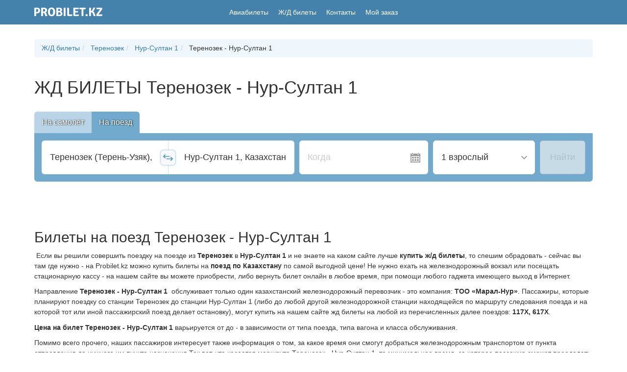

--- FILE ---
content_type: text/html; charset=UTF-8
request_url: https://probilet.kz/direction/railways/2704918/2708000
body_size: 14317
content:
<!DOCTYPE html>
<html lang="ru" prefix="og: http://ogp.me/ns#" itemscope itemtype="https://schema.org/WebPage">
<head>
    <meta charset="utf-8">
<meta http-equiv="content-type" content="text/html; charset=utf-8"/>
<meta http-equiv="X-UA-Compatible" content="IE=edge">
<meta name="viewport" content="width=device-width, initial-scale=1.0">
<meta name="theme-color" content="#4E95C1">
<meta name="csrf_token" content="5CJHPcq2GXgMMt3uprcl0DA3umZu6xOO9T0xSwsb">
<meta name="screen-orientation" content="portrait">
<meta name="google-site-verification" content="lLoxoicyJsP3LD0LutYZN7BLzvzxGTQY8GXcrwUJp9g"/>
<meta name='yandex-verification' content='536f9dcb203f8eda'/>
<meta name="mobile-web-app-capable" content="yes">
<meta name="apple-mobile-web-app-title" content="Probilet.kz">
<meta name="apple-mobile-web-app-status-bar-style" content="black">
<meta name="apple-mobile-web-app-capable" content="yes">


    <meta itemprop="description" name="description" content="            Ж/Д билеты Теренозек - Нур-Султан 1 🚂 Probilet.kz: дешевые билеты на поезд по Казахстану 🚂 Поддержка 24/7 🤝 Билеты на Тальго и обычные поезда КТЖ (Казахстан Темир Жолы)
    "/>
    <meta name="keywords" content="            жд билет
жд билеты
купить жд билеты
билеты на поезд
билет на поезд
жд билет Теренозек Нур-Султан 1
жд билеты Теренозек Нур-Султан 1
купить жд билеты Теренозек Нур-Султан 1
билеты на поезд Теренозек Нур-Султан 1
билет на поезд Теренозек Нур-Султан 1
жд билет из Теренозек в Нур-Султан 1
жд билеты из Теренозек в Нур-Султан 1
купить жд билеты из Теренозек в Нур-Султан 1
билеты на поезд из Теренозек в Нур-Султан 1
билет на поезд из Теренозек в Нур-Султан 1
жд билет из Теренозек
жд билеты из Теренозек
купить жд билеты из Теренозек
билеты на поезд из Теренозек
билет на поезд из Теренозек
жд билет в Нур-Султан 1
жд билеты в Нур-Султан 1
купить жд билеты в Нур-Султан 1
билеты на поезд в Нур-Султан 1
билет на поезд в Нур-Султан 1
жд билеты купить
купить билет жд
жд билеты онлайн
купить билет на поезд
купит билет на поезд
дешевые жд билеты
жд билеты Теренозек Нур-Султан 1 купить
купить билет жд Теренозек Нур-Султан 1
жд билеты Теренозек Нур-Султан 1 онлайн 
купить билет на поезд Теренозек Нур-Султан 1
купит билет на поезд Теренозек Нур-Султан 1
дешевые жд билеты Теренозек Нур-Султан 1
жд билеты из Теренозек в Нур-Султан 1 купить
купить билет жд из Теренозек в Нур-Султан 1
жд билеты из Теренозек в Нур-Султан 1 онлайн
купить билет на поезд из Теренозек в Нур-Султан 1
купит билет на поезд из Теренозек в Нур-Султан 1
дешевые жд билеты из Теренозек в Нур-Султан 1
жд билеты в Нур-Султан 1 купить
купить билет жд в Нур-Султан 1
жд билеты в Нур-Султан 1 онлайн
купить билет на поезд в Нур-Султан 1
купит билет на поезд в Нур-Султан 1
дешевые жд билеты в Нур-Султан 1
жд билеты из Теренозек купить
купить билет жд из Теренозек
жд билеты из Теренозек онлайн
купить билет на поезд из Теренозек
купит билет на поезд из Теренозек
дешевые жд билеты из Теренозек
на поезде из Теренозек в Нур-Султан 1
на поезде в Нур-Султан 1
поезд билеты
жд билеты тальго
темир жолы билеты
жд билеты epay
    "/>
    <title itemprop="name">            Дешевые ж/д билеты Теренозек - Нур-Султан 1 по цене от 
     - Probilet.kz</title>

    <link itemprop="url" rel="canonical" href="https://probilet.kz/direction/railways/2704918/2708000">

<link rel="preload" href="/asset/main.css?v=fe4f746" as="style" />
<link rel="preload" href="/asset/main.js?v=fe4f746" as="script" />
<link rel="prefetch" href="/assets/css/app.css?v=9c4b1ae5" as="style" />
<link rel="prefetch" href="/assets/js/app.js?v=9c4b1ae5" as="script" />
    
        <link rel="preload" href="/asset/search-form/bundle.css?v=fe4f746" as="style" />
    <link rel="preconnect" href="https://www.google-analytics.com" crossorigin />


<script>
    (function () {
        'use strict';

        var module = {
            options: [],
            header: [navigator.platform, navigator.userAgent, navigator.appVersion, navigator.vendor, window.opera],
            dataos: [
                {name: 'Windows Phone', value: 'Windows Phone', version: 'OS'},
                {name: 'Windows', value: 'Win', version: 'NT'},
                {name: 'iPhone', value: 'iPhone', version: 'OS'},
                {name: 'iPad', value: 'iPad', version: 'OS'},
                {name: 'Kindle', value: 'Silk', version: 'Silk'},
                {name: 'Android', value: 'Android', version: 'Android'},
                {name: 'PlayBook', value: 'PlayBook', version: 'OS'},
                {name: 'BlackBerry', value: 'BlackBerry', version: '/'},
                {name: 'Macintosh', value: 'Mac', version: 'OS X'},
                {name: 'Linux', value: 'Linux', version: 'rv'},
                {name: 'Palm', value: 'Palm', version: 'PalmOS'}
            ],
            databrowser: [
                {name: 'Chrome', value: 'Chrome', version: 'Chrome'},
                {name: 'Firefox', value: 'Firefox', version: 'Firefox'},
                {name: 'Safari', value: 'Safari', version: 'Version'},
                {name: 'Internet Explorer', value: 'MSIE', version: 'MSIE'},
                {name: 'Opera', value: 'Opera', version: 'Opera'},
                {name: 'BlackBerry', value: 'CLDC', version: 'CLDC'},
                {name: 'Mozilla', value: 'Mozilla', version: 'Mozilla'}
            ],
            init: function () {
                var agent = this.header.join(' '),
                    os = this.matchItem(agent, this.dataos),
                    browser = this.matchItem(agent, this.databrowser);

                return {os: os, browser: browser};
            },
            matchItem: function (string, data) {
                var i = 0,
                    j = 0,
                    html = '',
                    regex,
                    regexv,
                    match,
                    matches,
                    version;

                for (i = 0; i < data.length; i += 1) {
                    regex = new RegExp(data[i].value, 'i');
                    match = regex.test(string);
                    if (match) {
                        regexv = new RegExp(data[i].version + '[- /:;]([\\d._]+)', 'i');
                        matches = string.match(regexv);
                        version = '';
                        if (matches) {
                            if (matches[1]) {
                                matches = matches[1];
                            }
                        }
                        if (matches) {
                            matches = matches.split(/[._]+/);
                            for (j = 0; j < matches.length; j += 1) {
                                if (j === 0) {
                                    version += matches[j] + '.';
                                } else {
                                    version += matches[j];
                                }
                            }
                        } else {
                            version = '0';
                        }
                        return {
                            name: data[i].name,
                            version: parseFloat(version)
                        };
                    }
                }
                return {name: 'unknown', version: 0};
            }
        };

        var e = module.init();

        if (-1 !== window.navigator.userAgent.indexOf("Tizen ") ||
            -1 !== window.navigator.userAgent.indexOf("SMART-TV ") ||
            navigator.userAgent.match(/Trident.*rv\:11\./) ||
            e.browser.name === 'Internet Explorer' ||
            e.browser.name === 'Blackberry' ||
            e.browser.name === 'Android' && e.browser.version < 4 ||
            e.browser.name === 'Safari' && e.browser.version < 11 ||
            e.browser.name === 'Chrome' && e.browser.version < 40 ||
            e.browser.name === 'unknown' && e.browser.version === 0 ||
            e.browser.name === 'Firefox' && e.browser.version < 38
        ) {
            var script = document.createElement("script");
            script.setAttribute("src", "/asset/polyfills.js?v=0.0.1"),
                script.setAttribute("type", "text/javascript"),
                document.getElementsByTagName("head")[0].appendChild(script);
        }
    }());
</script>
<link href="/favicon.ico" rel="shortcut icon pre" type="image/x-icon"/>
    <meta content="Probilet.kz" property="og:site_name">
    <meta property="fb:app_id" content="536880793132612"/>
    <meta property="fb:admins" content="100002866946134"/>
            <meta property="og:description" content="            Ж/Д билеты Теренозек - Нур-Султан 1 🚂 Probilet.kz: дешевые билеты на поезд по Казахстану 🚂 Поддержка 24/7 🤝 Билеты на Тальго и обычные поезда КТЖ (Казахстан Темир Жолы)
    "/>
                <meta property="og:title" content="            Дешевые ж/д билеты Теренозек - Нур-Султан 1 по цене от 
    "/>
        <meta property="og:url" content="https://probilet.kz/direction/railways/2704918/2708000"/>
            <meta itemprop="image" property="og:image" content="/asset/images/probilet-og-image.jpg"/>
        <meta content="website" property="og:type">
            <link rel="apple-touch-startup-image" href="/asset/images/mobile_icons/apple-icon-180x180.png">
    <link rel="apple-touch-icon" sizes="57x57" href="/asset/images/mobile_icons/apple-icon-57x57.png">
    <link rel="apple-touch-icon" sizes="60x60" href="/asset/images/mobile_icons/apple-icon-60x60.png">
    <link rel="apple-touch-icon" sizes="72x72" href="/asset/images/mobile_icons/apple-icon-72x72.png">
    <link rel="apple-touch-icon" sizes="76x76" href="/asset/images/mobile_icons/apple-icon-76x76.png">
    <link rel="apple-touch-icon" sizes="114x114" href="/asset/images/mobile_icons/apple-icon-114x114.png">
    <link rel="apple-touch-icon" sizes="120x120" href="/asset/images/mobile_icons/apple-icon-120x120.png">
    <link rel="apple-touch-icon" sizes="144x144" href="/asset/images/mobile_icons/apple-icon-144x144.png">
    <link rel="apple-touch-icon" sizes="152x152" href="/asset/images/mobile_icons/apple-icon-152x152.png">
    <link rel="apple-touch-icon" sizes="180x180" href="/asset/images/mobile_icons/apple-icon-180x180.png">
    <link rel="icon" type="image/png" sizes="192x192" href="/asset/images/mobile_icons/android-icon-192x192.png">
    <link rel="icon" type="image/png" sizes="32x32" href="/asset/images/mobile_icons/favicon-32x32.png">
    <link rel="icon" type="image/png" sizes="96x96" href="/asset/images/mobile_icons/favicon-96x96.png">
    <link rel="icon" type="image/png" sizes="16x16" href="/asset/images/mobile_icons/favicon-16x16.png">
    <meta name="google-play-app" content="app-id=kz.probilet">
    <meta name="apple-itunes-app" content="app-id=1114763437">
<link rel="manifest" href="/manifest.json?v=1.0.1">


<link rel="stylesheet" href="/asset/main.css?v=fe4f746" inline/>

            <link rel="stylesheet" href="/asset/search-form/bundle.css?v=fe4f746"/>
    </head>
<body>
<header>
    <nav id="nav" class="navbar navbar-default">
        <div class="container container_header">
            <div class="row row_header">
                <div class="head-col head-col_logo">
                                                                <a href="/">
                            <svg class="header-logo" xmlns="http://www.w3.org/2000/svg" x="0" y="0" viewBox="0 0 130 17" xml:space="preserve"><path d="M9.5 1.6c1 .9 1.5 2.3 1.5 4s-.5 3.1-1.5 4.1c-1 .9-2.4 1.4-4.1 1.4H3.5v5.1c-.5.1-1.1.1-1.8.1s-1.3 0-1.8-.1V.5L.1.3C2.7.2 4.5.2 5.4.2c1.8 0 3.1.5 4.1 1.4zm-6 1.3v5.5h1.6c.6 0 1.1-.2 1.5-.5.4-.3.6-.7.7-1s.2-.9.2-1.4c0-.6-.2-1.2-.5-1.7-.4-.6-.9-.9-1.7-.9H3.5zm20.8 2.3c0 1-.3 1.9-.8 2.7-.6.8-1.2 1.3-2 1.6.8.3 1.4 1 1.8 2.1l.7 2.1c.3.7.6 1.3 1.1 1.7-.2.3-.6.6-1 .8-.4.2-.9.3-1.5.3s-1-.2-1.3-.5c-.3-.3-.6-.8-.8-1.6l-.9-2.5c-.2-.5-.4-.8-.7-1.1-.3-.3-.7-.4-1.3-.4h-1.1v5.9c-.5.1-1.1.1-1.8.1s-1.3 0-1.7-.1V.5l.2-.2c2.6-.1 4.4-.1 5.5-.1 1.7 0 3 .4 4.1 1.3 1 .8 1.5 2.1 1.5 3.7zm-7.7-2.3v4.7h1.9c1.5 0 2.2-.8 2.2-2.3s-.7-2.4-2.2-2.4h-1.9zm12 12.2c-1.7-1.4-2.5-3.6-2.5-6.8s.8-5.4 2.5-6.8C29.8.5 31.2 0 33 0s3.2.5 4.4 1.5c1.7 1.4 2.5 3.6 2.5 6.8s-.8 5.4-2.5 6.8c-1.2 1-2.6 1.5-4.4 1.5s-3.2-.6-4.4-1.5zm4.3-12.4c-2.1 0-3.1 1.8-3.1 5.5s1 5.5 3.1 5.5S36 11.9 36 8.2c.1-3.6-1-5.5-3.1-5.5zM42.4.3c2.4-.1 4.2-.1 5.3-.1 1.7 0 3 .4 4 1.1C52.5 2 53 3 53 4.4c0 .7-.2 1.3-.6 1.9-.4.6-.9 1-1.5 1.3.8.2 1.4.7 2 1.5.5.8.8 1.6.8 2.5 0 1.5-.5 2.7-1.5 3.5-1 .8-2.4 1.2-4.2 1.2-1.2 0-3 0-5.6-.1l-.2-.2V.5l.2-.2zm3.3 2.4v3.9h1.8c.8 0 1.3-.2 1.6-.6.3-.4.5-.8.5-1.4 0-1.3-.7-1.9-2.1-1.9-.8.1-1.4.1-1.8 0zm2 6.4h-2v4.7h2.1c.9 0 1.5-.2 1.9-.7.4-.5.6-1 .6-1.6 0-.6-.2-1.2-.6-1.6-.5-.5-1.1-.8-2-.8zm8.4 7.1V.3c.5-.1 1.1-.1 1.8-.1s1.3 0 1.8.1v15.8c-.5.1-1.1.1-1.8.1-.8.1-1.3.1-1.8 0zm12.5-3h4.1c0 .5 0 1-.1 1.3-.2 1.2-1 1.7-2.3 1.7H65c-.6 0-1.1-.2-1.5-.6s-.6-.9-.6-1.5V.3l.1-.1h1.3c1.4 0 2.1.7 2.1 2.2v10.8h2.2zm9.5-1.5v1.6h7.2c0 .6 0 1-.1 1.3-.2 1.1-1 1.7-2.3 1.7h-6.3c-.6 0-1.1-.2-1.5-.6-.4-.4-.5-.9-.5-1.5V.5l.2-.2h9.9c.1.4.1.8.1 1.3s-.1 1.1-.3 1.6h-6.4v3.4h5.2c.1.4.2.8.2 1.4 0 .6-.1 1.1-.2 1.5h-5.2v2.2zm15.7-8.4v12.9c-.5.1-1.1.1-1.8.1s-1.3 0-1.8-.1V3.3h-3.9c-.1-.4-.1-.9-.1-1.5s0-1 .1-1.5h11.4c.2.4.3.9.3 1.5 0 .5-.1.9-.4 1.2-.3.2-.8.4-1.4.4h-.8l-1.6-.1zm4 11.3c0-.6.1-1 .3-1.4.5-.3 1.1-.4 1.8-.4s1.3.1 1.8.4c.2.4.3.8.3 1.4 0 .6-.1 1-.3 1.4-.4.3-1 .4-1.8.4s-1.3-.1-1.8-.4c-.2-.3-.3-.8-.3-1.4zm19.3.7c-.5.7-1.3 1.1-2.3 1.1-.6 0-1.1-.2-1.4-.5-.3-.3-.6-.8-.8-1.6l-.9-2.8c-.2-.8-.5-1.3-.9-1.6-.3-.3-.8-.5-1.4-.5h-1.1v6.7c-.5.1-1.1.1-1.8.1s-1.3 0-1.8-.1V.3c.4-.1 1-.1 1.8-.1s1.3 0 1.8.1v6.2h.7c.3 0 .5 0 .6-.2.1-.1.3-.3.4-.6l2.3-4.3c.2-.4.5-.8.7-1s.7-.3 1.3-.3c.6 0 1.3 0 1.9.1l.2.3-2.8 5.5c-.4.7-.8 1.2-1.3 1.6.7.2 1.3.4 1.6.9.4.4.7 1 1 1.8l1 2.9s.1.1.1.3c.1.2.1.3.1.3s.1.1.1.3c.1.1.1.3.2.3 0 .1.1.2.2.3.1.1.2.2.2.3l.3.3zm1.7-2.6l5.3-7.3c.5-.7 1.1-1.5 1.9-2.3l-.2-.1c-1.1.1-2.2.2-3.6.2h-3.4c-.1-.3-.1-.7-.1-1.2s.1-1 .3-1.7h10.2c.3 1.2.5 1.9.5 2.3 0 .4-.1.7-.4 1.1L124 11c-.5.7-1.1 1.4-1.8 2.2l.1.1c1.3-.1 2.5-.1 3.4-.1h1.5c1 0 1.9-.2 2.6-.5.2.5.2 1 .2 1.6 0 .6-.2 1.1-.6 1.4-.4.3-1 .5-1.7.5h-8.9c-.3-1.2-.4-1.9-.4-2.3s.1-.8.4-1.2z" fill="#FFF"/></svg>
                        </a>
                                    </div>
                <div class="head-col head-col_menu">
                    <ul class="list-unstyled list-inline menu-list">
                        <li><a href="/" class="">Авиабилеты</a></li>
                        <li>
                            <a href="https://probilet.kz/railways" class="">
                                Ж/Д билеты
                            </a>
                        </li>
                        
                        
                        
                        
                        
                        
                        <li>
                            <a href="https://probilet.kz/contacts" class="">Контакты</a>
                        </li>
                        <li>
                            <a href="https://probilet.kz/my" class=""
                               rel="nofollow">
                                Мой заказ
                            </a>
                        </li>
                    </ul>

                    <a href="" class="burger" id="burger" title="Меню">
                        <svg width="21" height="17" viewBox="0 0 21 17" fill="none" xmlns="http://www.w3.org/2000/svg">
                            <path d="M20.4 3.4H0V0H20.4V3.4ZM20.4 6.8H0V10.2H20.4V6.8ZM20.4 13.6H0V17H20.4V13.6Z"
                                  fill="white"/>
                        </svg>
                    </a>
                </div>
                <div class="head-col head-col_my my" id="my-container">
                    <a href="https://probilet.kz/cabinet" class="my-link" id="my-link" title="Вход в личный кабинет"
                       aria-label="Вход в личный кабинет" rel="nofollow">
                        <svg width="24" height="24" viewBox="0 0 24 24" fill="none" xmlns="http://www.w3.org/2000/svg"
                             id="my-icon">
                            <path fill-rule="evenodd" clip-rule="evenodd"
                                  d="M17.882 17.064C15.589 16.535 13.455 16.071 14.488 14.119C17.634 8.177 15.322 5 12 5C8.61203 5 6.35703 8.299 9.51203 14.119C10.576 16.082 8.36203 16.546 6.11803 17.064C4.07003 17.537 3.99403 18.554 4.00003 20.333L4.00403 21L12 22.5L19.997 21L20 20.354C20.007 18.562 19.938 17.539 17.882 17.064Z"
                                  fill="white"/>
                            <circle cx="12" cy="12" r="11" stroke="white" stroke-width="2" id="my-icon-border"/>
                        </svg>
                        <span id="my-text">Мой кабинет</span>
                    </a>
                    <a href="https://probilet.kz/logout" class="my__logout" id="my-logout" title="Выход из личного кабинета"
                       aria-label="Выход из личного кабинета" rel="nofollow">
                        <svg width="22" height="24" viewBox="0 0 22 24" fill="none" xmlns="http://www.w3.org/2000/svg">
                            <path fill-rule="evenodd" clip-rule="evenodd"
                                  d="M10 21H18V19L19 18V22H10V24L0 21V3L10 0V2H19V7L18 6V3H10V21ZM20.053 12L16.76 8.707L17.467 8L21.967 12.5L17.467 17L16.76 16.293L20.053 13H11V12H20.053Z"
                                  fill="white"/>
                        </svg>
                    </a>
                </div>
            </div>

            <div class="mobile-menu" id="mobile-menu">
                <div class="container">
                    <a href="#" class="mobile-menu__close" id="close-menu">
                        <svg width="21" height="20" viewBox="0 0 21 20" fill="none" xmlns="http://www.w3.org/2000/svg">
                            <line x1="1.93934" y1="18.9393" x2="18.9393" y2="1.93934" stroke="white" stroke-width="3"/>
                            <line x1="2.06066" y1="1.93934" x2="19.0607" y2="18.9393" stroke="white" stroke-width="3"/>
                        </svg>
                    </a>
                    <ul class="mobile-menu__list text-center">
                        <li class="mobile-menu__list__item mobile-menu__list__item_phone"><a href="tel:+77273467474">+7
                                (727) 346 74 74</a></li>
                        <li class="mobile-menu__list__item mobile-menu__list__item_msg">
                            <a href="/contacts#feedback" class="btn btn-warning">Отправить нам сообщение</a>
                        </li>
                        <li class="mobile-menu__list__item"><a href="https://probilet.kz/my">Мой заказ</a></li>
                        -
                        <li class="mobile-menu__list__item"><a href="https://probilet.kz/pay">Оплата заказа</a></li>
                        <li class="mobile-menu__list__item"><a href="/">Авиабилеты</a></li>
                        <li class="mobile-menu__list__item"><a href="/railways">Ж/Д билеты</a></li>
                        <li class="mobile-menu__list__item"><a href="/go-to-malaysia">Туры в Малайзию</a></li>
                        <li class="mobile-menu__list__item"><a href="/articles">Новости</a></li>
                        <li class="mobile-menu__list__item"><a href="/faq">Вопросы и ответы</a></li>
                        <li class="mobile-menu__list__item"><a href="/blog">Блог</a></li>
                        <li class="mobile-menu__list__item"><a href="/stations">Расписание поездов</a></li>
                        <li class="mobile-menu__list__item"><a href="/contacts">Контакты</a></li>
                    </ul>

                    <div class="row mobile-menu__app">
                        <div class="col-xs-6">
                            <a rel="noopener" href="https://play.google.com/store/apps/details?id=kz.probilet"
                               target="_blank">
                                <img
                                        style="width: 125px;height: 35px"
                                        class="lazyload"
                                        src="[data-uri]"
                                        data-src="/asset/images/footer/gstore.svg"
                                        alt="Probilet Google Play"/>
                            </a>
                        </div>
                        <div class="col-xs-6">
                            <a rel="noopener" href="https://itunes.apple.com/kz/app/probilet.kz/id1114763437?mt=8"
                               target="_blank">
                                <img
                                        style="width: 125px;height: 35px"
                                        class="lazyload"
                                        src="[data-uri]"
                                        data-src="/asset/images/footer/appstore.svg"
                                        alt="Probilet App Store"/>
                            </a>
                        </div>
                    </div>

                    <div class="row mobile-menu__app">
                        <div class="col-xs-3">
                            <a class="social" rel="noopener" href="https://instagram.com/probilet.kz" target="_blank">
                                <img
                                        style="width: 50px;height: 50px"
                                        src="[data-uri]"
                                        data-src="/asset/images/footer/icons/inst-h.svg"
                                        class="lazyload"
                                        title="Мы в Instagram"
                                        alt="Instagram"/>
                            </a>
                        </div>
                        <div class="col-xs-3">
                            <a class="social" rel="noopener" href="https://www.facebook.com/Probilet.kz"
                               target="_blank">
                                <img
                                        style="width: 50px;height: 50px"
                                        src="[data-uri]"
                                        data-src="/asset/images/footer/icons/fb-h.svg"
                                        class="lazyload"
                                        title="Мы в Facebook"
                                        alt="Facebook"/>
                            </a>
                        </div>
                        <div class="col-xs-3">
                            <a class="social" rel="noopener" href="https://twitter.com/Probilet_kz" target="_blank">
                                <img
                                        style="width: 50px;height: 50px"
                                        src="[data-uri]"
                                        data-src="/asset/images/footer/icons/tw-h.svg"
                                        class="lazyload"
                                        title="Мы в Twitter"
                                        alt="Twitter"/>
                            </a>
                        </div>
                        <div class="col-xs-3">
                            <a class="social" rel="noopener"
                               href="https://www.youtube.com/channel/UCu6j9aPX7oC1o8uTK7GV6Qw" target="_blank">
                                <img
                                        style="width: 50px;height: 50px"
                                        src="[data-uri]"
                                        data-src="/asset/images/footer/icons/yt-h.svg"
                                        class="lazyload"
                                        title="Канал Probilet в YouTube"
                                        alt="YouTube"/>
                            </a>
                        </div>
                    </div>
                </div>
            </div>
        </div>
    </nav>
</header>    <div class="space_30">&nbsp;</div>
    <div class="container">
        <ol class="breadcrumb" itemscope="" itemtype="http://schema.org/BreadcrumbList">
            <li itemprop="itemListElement" itemscope="" itemtype="http://schema.org/ListItem">
                <a href="https://probilet.kz/railways" itemprop="item">
                    <span itemprop="name">Ж/Д билеты</span>
                    <meta itemprop="position" content="1">
                </a>
            </li>
            <li itemprop="itemListElement" itemscope="" itemtype="http://schema.org/ListItem">
                <a href="https://probilet.kz/stations/2704918/show"
                        itemprop="item">
                    <span itemprop="name">Теренозек</span>
                    <meta itemprop="position" content="2">
                </a>
            </li>
            <li itemprop="itemListElement" itemscope="" itemtype="http://schema.org/ListItem">
                <a href="https://probilet.kz/stations/2708000/show"
                        itemprop="item">
                    <span itemprop="name">Нур-Султан 1</span>
                    <meta itemprop="position" content="3">
                </a>
            </li>
            <li>
                <span>Теренозек - Нур-Султан 1</span>
            </li>
        </ol>
    </div>
    <div class="container mb-4">
        <h1 class="mb-5">ЖД БИЛЕТЫ  Теренозек - Нур-Султан 1</h1>
        <div id="search_form">
    <div class="form-wrap">
        <form action="/" method="POST">
            <div class="sf__head">
                <div class="tabs"><a href="" class="tabs__item tabs__item_active">На самолёт</a><a href="" class="tabs__item">На поезд</a></div>
                <div class="sf__cr-toggle sf__cr-toggle_up" style=""><input type="checkbox" name="route-type[CR]" value="1"><label>Сложный&nbsp;маршрут</label></div>
            </div>
            <div class="sf">
                <div class="sf__segment">
                    <div class="sf__points">
                        <div class="sf__departure"><input
                                    id="departure_1600140811981"
                                    class="sf__input"
                                    placeholder="Откуда"
                                    label=""
                                    aria-label="Откуда"
                                    autocomplete="off"
                                    autocorrect="off"><span class="--iata" style=""></span></div>
                        <div class="sf__swap-points"></div>
                        <div class="sf__arrival"><input
                                    id="arrival_1600140811981"
                                    class="sf__input"
                                    placeholder="Куда"
                                    label=""
                                    aria-label="Куда"
                                    autocomplete="off"
                                    autocorrect="off"><span class="--iata" style=""></span></div>
                    </div>
                    <div class="sf__date calendar-handler">
                        <span class="calendar-handler pointer-events_none text-gray_dark"><span class="calendar-handler pointer-events_none">Когда</span></span>
                    </div>
                </div>
                <div class="sf__actions">
                    <div class="sf__select-dropdown passenger-dropdown-handler"><span class="passenger-dropdown-handler">1 взрослый, эконом</span></div>
                    <div class="sf__cr-toggle sf__cr-toggle_down" style="">
                        <input type="checkbox" name="route-type[CR]" value="1"><label>Сложный&nbsp;маршрут</label>
                    </div>
                    <div class="sf__go">
                        <button class="btn btn_secondary" disabled="" type="submit" title="Найти билеты">Найти</button>
                    </div>
                </div>
            </div>
            <div class="search-history-wrap">
                <div class="search-history"></div>
            </div>
        </form>
    </div>
</div>    </div>
    <div class="container wrapper">
        <article class="article">
            <div class="article__excerpt">
                <div>
                    <p>&nbsp;</p>
<h2>Билеты на поезд Теренозек - Нур-Султан 1</h2>
<p>&nbsp;Если вы решили совершить поездку на поезде из <strong>Теренозек</strong> в <strong>Нур-Султан 1</strong> и не знаете на каком сайте лучше <strong>купить ж/д билеты</strong>, то спешим обрадовать - сейчас вы там где нужно - на Probilet.kz можно купить билеты на <strong>поезд по Казахстану</strong> по самой выгодной цене! Не нужно ехать на железнодорожный вокзал или посещать стационарную кассу - на нашем сайте вы можете приобрести, либо вернуть билет онлайн в любое время, при помощи любого гаджета имеющего выход в Интернет.</p>
<p>Направление <strong>Теренозек - Нур-Султан 1</strong> &nbsp;обслуживает только один казахстанский железнодорожный перевозчик - это компания: <strong>ТОО «Марал-Нур»</strong>. Пассажиры, которые планируют поездку со станции Теренозек до станции Нур-Султан 1 (либо до любой другой железнодорожной станции находящейся по маршруту следования поезда и на которой тот или иной пассажирский поезд делает остановку), могут купить на нашем сайте&nbsp;жд билеты на любой из перечисленных далее поездов: <strong>117Х, 617Х</strong>.</p>
<p><strong>Цена на билет Теренозек - Нур-Султан 1</strong> варьируется от <strong></strong> до <strong></strong> - в зависимости от типа поезда, типа вагона и класса обслуживания.&nbsp;</p>
<p>Помимо всего прочего, наших пассажиров интересует также информация о том, за какое время они смогут добраться железнодорожным транспортом от пункта отправления до нужного им пункта назначения.Так вот, что касается&nbsp;маршрута Теренозек - Нур-Султан 1, то минимальное время, за которое пассажир сможет преодолеть этот путь по железной дороге, составит <strong>1 день 9 часов</strong>, тогда как максимальное время, которое&nbsp;может занять поездка между этими двумя железнодорожными станциями, может равняться <strong>1 день 11 часов 19 минут</strong>.</p>
<p>Время которое пассажир проведет в поездке, напрямую зависит от типа поезда (обычный, скоростной, <strong>Talgo</strong>), а также от количества установленных штатным расписанием остановок по пути его следования.</p>
<p>Пассажиры, которые приобрели <strong>ж/д билеты Теренозек - Нур-Султан 1</strong>, при планировании своей поездки должны учитывать, что несмотря на то, что время стоянки пассажирских составов на станции отправления (Теренозек), составляет от <strong>00:02:00</strong> до <strong>00:02:00</strong> (зависит от расписания конкретного поезда), прибывать на железнодорожный вокзал необходимо всегда немного раньше времени отправления, чтобы не опоздать на посадку в вагон.</p>
                </div>

                <section class="hidden">
                    <span itemprop="offers" itemscope itemtype="https://schema.org/AggregateOffer">
                    <meta itemprop="lowPrice" content=""/>
                    <meta itemprop="highPrice" content=""/>
                        <span class="static-price">
                            <span itemprop="lowPrice" content="">
                                <span class="price-value" content="">
                                    
                                </span>
                            </span>&nbsp;
                            <span class="price-currency" itemprop="priceCurrency" content="KZT">тенге</span>
                        </span>
                    </span>
                </section>
                <br>
                <div class="table-responsive col-md-4">
    <h4 class="text-center">Цены<br/>на&nbsp;билеты</h4>
    <table class="table">
        <tbody>
                    <tr>
                <td>
                    <span>20.01.2026</span>
                </td>
                <td>
                    <a rel="nofollow" type="submit" class="btn btn-warning pull-right"
                       href="https://probilet.kz/direction/railways/2704918/2708000?date=20.01.2026">
                                                    Найти билеты
                                            </a>
                </td>
            </tr>
                    <tr>
                <td>
                    <span>21.01.2026</span>
                </td>
                <td>
                    <a rel="nofollow" type="submit" class="btn btn-warning pull-right"
                       href="https://probilet.kz/direction/railways/2704918/2708000?date=21.01.2026">
                                                    Найти билеты
                                            </a>
                </td>
            </tr>
                    <tr>
                <td>
                    <span>22.01.2026</span>
                </td>
                <td>
                    <a rel="nofollow" type="submit" class="btn btn-warning pull-right"
                       href="https://probilet.kz/direction/railways/2704918/2708000?date=22.01.2026">
                                                    Найти билеты
                                            </a>
                </td>
            </tr>
                    <tr>
                <td>
                    <span>23.01.2026</span>
                </td>
                <td>
                    <a rel="nofollow" type="submit" class="btn btn-warning pull-right"
                       href="https://probilet.kz/direction/railways/2704918/2708000?date=23.01.2026">
                                                    Найти билеты
                                            </a>
                </td>
            </tr>
                    <tr>
                <td>
                    <span>24.01.2026</span>
                </td>
                <td>
                    <a rel="nofollow" type="submit" class="btn btn-warning pull-right"
                       href="https://probilet.kz/direction/railways/2704918/2708000?date=24.01.2026">
                                                    Найти билеты
                                            </a>
                </td>
            </tr>
                    <tr>
                <td>
                    <span>25.01.2026</span>
                </td>
                <td>
                    <a rel="nofollow" type="submit" class="btn btn-warning pull-right"
                       href="https://probilet.kz/direction/railways/2704918/2708000?date=25.01.2026">
                                                    Найти билеты
                                            </a>
                </td>
            </tr>
                    <tr>
                <td>
                    <span>26.01.2026</span>
                </td>
                <td>
                    <a rel="nofollow" type="submit" class="btn btn-warning pull-right"
                       href="https://probilet.kz/direction/railways/2704918/2708000?date=26.01.2026">
                                                    Найти билеты
                                            </a>
                </td>
            </tr>
                    <tr>
                <td>
                    <span>27.01.2026</span>
                </td>
                <td>
                    <a rel="nofollow" type="submit" class="btn btn-warning pull-right"
                       href="https://probilet.kz/direction/railways/2704918/2708000?date=27.01.2026">
                                                    Найти билеты
                                            </a>
                </td>
            </tr>
                    <tr>
                <td>
                    <span>28.01.2026</span>
                </td>
                <td>
                    <a rel="nofollow" type="submit" class="btn btn-warning pull-right"
                       href="https://probilet.kz/direction/railways/2704918/2708000?date=28.01.2026">
                                                    Найти билеты
                                            </a>
                </td>
            </tr>
                    <tr>
                <td>
                    <span>29.01.2026</span>
                </td>
                <td>
                    <a rel="nofollow" type="submit" class="btn btn-warning pull-right"
                       href="https://probilet.kz/direction/railways/2704918/2708000?date=29.01.2026">
                                                    Найти билеты
                                            </a>
                </td>
            </tr>
                </tbody>
    </table>
</div>                <div class="table-responsive col-md-4">
    <h4 class="text-center">Ж/Д билеты<br/>из&nbsp;Теренозек в:</h4>
    <table class="table">
        <tbody>
                    <tr>
                <td>
                    <a href="https://probilet.kz/direction/railways/2704918/2700770">
                        ШЫМКЕНТ
                    </a>
                </td>
            </tr>
                    <tr>
                <td>
                    <a href="https://probilet.kz/direction/railways/2704918/2700000">
                        АЛМАТЫ
                    </a>
                </td>
            </tr>
                    <tr>
                <td>
                    <a href="https://probilet.kz/direction/railways/2704918/2704600">
                        АКТОБЕ-1
                    </a>
                </td>
            </tr>
                    <tr>
                <td>
                    <a href="https://probilet.kz/direction/railways/2704918/2704807">
                        МАНГИСТАУ
                    </a>
                </td>
            </tr>
                    <tr>
                <td>
                    <a href="https://probilet.kz/direction/railways/2704918/2708000">
                        НУР-СУЛТАН 1
                    </a>
                </td>
            </tr>
                    <tr>
                <td>
                    <a href="https://probilet.kz/direction/railways/2704918/2704817">
                        БЕЙНЕУ
                    </a>
                </td>
            </tr>
                    <tr>
                <td>
                    <a href="https://probilet.kz/direction/railways/2704918/2704830">
                        АТЫРАУ
                    </a>
                </td>
            </tr>
                    <tr>
                <td>
                    <a href="https://probilet.kz/direction/railways/2704918/2708930">
                        ЖЕЗКАЗГАН
                    </a>
                </td>
            </tr>
                    <tr>
                <td>
                    <a href="https://probilet.kz/direction/railways/2704918/2704950">
                        АРАЛ ТЕНИЗИ
                    </a>
                </td>
            </tr>
                    <tr>
                <td>
                    <a href="https://probilet.kz/direction/railways/2704918/2708001">
                        Астана
                    </a>
                </td>
            </tr>
                </tbody>
    </table>
    <br>
</div>                <div class="table-responsive col-md-4">
    <h4 class="text-center">Билеты на поезд<br/>в&nbsp;Теренозек из:</h4>
    <table class="table">
        <tbody>
                    <tr>
                <td>
                    <a href="https://probilet.kz/direction/railways/2700000/2704918">
                        Алматы
                    </a>
                </td>
            </tr>
                    <tr>
                <td>
                    <a href="https://probilet.kz/direction/railways/2700770/2704918">
                        Шымкент
                    </a>
                </td>
            </tr>
                    <tr>
                <td>
                    <a href="https://probilet.kz/direction/railways/2700001/2704918">
                        Алматы 2
                    </a>
                </td>
            </tr>
                    <tr>
                <td>
                    <a href="https://probilet.kz/direction/railways/2704830/2704918">
                        Атырау
                    </a>
                </td>
            </tr>
                    <tr>
                <td>
                    <a href="https://probilet.kz/direction/railways/2700860/2704918">
                        Туркестан
                    </a>
                </td>
            </tr>
                    <tr>
                <td>
                    <a href="https://probilet.kz/direction/railways/2708001/2704918">
                        Астана
                    </a>
                </td>
            </tr>
                    <tr>
                <td>
                    <a href="https://probilet.kz/direction/railways/2704860/2704918">
                        Жем
                    </a>
                </td>
            </tr>
                    <tr>
                <td>
                    <a href="https://probilet.kz/direction/railways/2704910/2704918">
                        Казалы
                    </a>
                </td>
            </tr>
                    <tr>
                <td>
                    <a href="https://probilet.kz/direction/railways/2704600/2704918">
                        Актобе-1
                    </a>
                </td>
            </tr>
                    <tr>
                <td>
                    <a href="https://probilet.kz/direction/railways/2704822/2704918">
                        Кульсары
                    </a>
                </td>
            </tr>
                </tbody>
    </table>
    <br>
</div>            </div>
        </article>
    </div>
    <!-- Footer -->
<footer class="lazyload">
    <div class="container">
        <nav class="row footer__links" itemscope itemtype="http://www.schema.org/SiteNavigationElement">
            <ul class="col-sm-6 col-md-3 footer__nav-list">
                <li>
                    <strong>Для туриста</strong>
                </li>
                <li>
                    <a href="https://probilet.kz/articles" itemprop="url"><span itemprop="name">Новости</span></a>
                    &nbsp;и&nbsp;&nbsp;<a href="https://probilet.kz/blog" itemprop="url"><span itemprop="name">блог</span></a>
                </li>
                <li itemprop="name">
                    <a href="https://probilet.kz/stations" itemprop="url">
                        Расписание поездов
                    </a>
                </li>
                <li itemprop="name">
                    <a href="https://probilet.kz/insurance" itemprop="url">
                        Страхование
                    </a>
                </li>
            </ul>
            <ul class="col-sm-6 col-md-3 footer__nav-list">
                <li>
                    <strong>Помощь</strong>
                </li>
                <li itemprop="name">
                    <a href="https://probilet.kz/faq" itemprop="url">
                        Вопросы и ответы
                    </a>
                </li>
                <li itemprop="name">
                    <a href="https://probilet.kz/faq/aviabilety" itemprop="url">
                        Гид по Авиабилетам
                    </a>
                </li>
                <li itemprop="name">
                    <a href="https://probilet.kz/faq/gd" itemprop="url">
                        Гид по Ж/Д билетам
                    </a>
                </li>
            </ul>
            <ul class="col-sm-6 col-md-3 footer__nav-list">
                <li>
                    <strong>
                        Мой Пробилет
                    </strong>
                </li>
                <li itemprop="name">
                    <a href="https://probilet.kz/register" rel="nofollow" itemprop="url">
                        Регистрация
                    </a>
                </li>
                <li itemprop="name">
                    <a href="https://probilet.kz/cabinet" rel="nofollow" itemprop="url">
                        Мои заказы
                    </a>
                </li>
                <li itemprop="name">
                    <a href="https://probilet.kz/pay" rel="nofollow" itemprop="url">
                        Оплата заказа
                    </a>
                </li>
            </ul>
            <ul class="col-sm-6 col-md-3 footer__nav-list">
                <li>
                    <strong itemprop="name">
                        <a href="https://probilet.kz/contacts" rel="nofollow" itemprop="url">
                            Контактная информация
                        </a>
                    </strong>
                </li>
                <li>
                    <a href="tel:+77273467474" class="footer__phone">+7 (727) 346 74 74</a>
                </li>
                <li>
                    <a href="https://probilet.kz/contacts#feedback" rel="nofollow" class="footer__message">
                        Написать нам сообщение
                    </a>
                </li>
                <li class="social-links">
                    <a class="social" rel="noopener" href="https://www.facebook.com/Probilet.kz" target="_blank">
                        <svg width="24" height="24" viewBox="0 0 24 24" fill="none" xmlns="http://www.w3.org/2000/svg">
                            <path d="M19 0H5C2.239 0 0 2.239 0 5V19C0 21.761 2.239 24 5 24H19C21.762 24 24 21.761 24 19V5C24 2.239 21.762 0 19 0ZM16 7H14.076C13.461 7 13 7.252 13 7.889V9H16L15.762 12H13V20H10V12H8V9H10V7.077C10 5.055 11.064 4 13.461 4H16V7Z" fill="white"/>
                        </svg>
                        <span class="sr-only">Наш Facebook</span>
                    </a>
                    <a class="social" rel="noopener" href="https://twitter.com/Probilet_kz" target="_blank">
                        <svg width="24" height="24" viewBox="0 0 24 24" fill="none" xmlns="http://www.w3.org/2000/svg">
                            <path d="M19 0H5C2.239 0 0 2.239 0 5V19C0 21.761 2.239 24 5 24H19C21.762 24 24 21.761 24 19V5C24 2.239 21.762 0 19 0ZM18.861 9.237C19.07 13.854 15.627 19.002 9.531 19.002C7.677 19.002 5.952 18.459 4.499 17.527C6.241 17.732 7.979 17.249 9.359 16.168C7.922 16.141 6.71 15.192 6.293 13.888C6.808 13.986 7.314 13.957 7.775 13.832C6.196 13.515 5.107 12.093 5.142 10.572C5.584 10.818 6.091 10.966 6.628 10.983C5.167 10.006 4.753 8.076 5.612 6.6C7.231 8.586 9.65 9.893 12.378 10.03C11.899 7.977 13.458 6 15.577 6C16.52 6 17.374 6.398 17.972 7.037C18.72 6.89 19.423 6.617 20.058 6.241C19.812 7.008 19.292 7.651 18.615 8.057C19.279 7.977 19.912 7.801 20.5 7.54C20.061 8.196 19.504 8.774 18.861 9.237Z" fill="white"/>
                        </svg>
                        <span class="sr-only">Наш Twitter</span>
                    </a>
                    <a class="social" rel="noopener" href="https://www.youtube.com/channel/UCu6j9aPX7oC1o8uTK7GV6Qw" target="_blank">
                        <svg width="24" height="24" viewBox="0 0 24 24" fill="none" xmlns="http://www.w3.org/2000/svg">
                            <path d="M10 9.333L15.333 11.995L10 14.667V9.333V9.333ZM24 5V19C24 21.761 21.762 24 19 24H5C2.239 24 0 21.761 0 19V5C0 2.239 2.239 0 5 0H19C21.762 0 24 2.239 24 5ZM20 12C19.98 7.877 19.677 6.3 17.077 6.123C14.674 5.959 9.323 5.96 6.924 6.123C4.326 6.3 4.02 7.87 4 12C4.02 16.123 4.323 17.7 6.923 17.877C9.322 18.04 14.673 18.041 17.076 17.877C19.674 17.7 19.98 16.13 20 12Z" fill="white"/>
                        </svg>
                        <span class="sr-only">Мы на Youtube</span>
                    </a>
                    <a class="social" rel="noopener" href="https://instagram.com/probilet.kz" target="_blank">
                        <svg width="24" height="24" viewBox="0 0 24 24" fill="none" xmlns="http://www.w3.org/2000/svg">
                            <path d="M15.233 5.488C14.39 5.45 14.136 5.442 12 5.442C9.864 5.442 9.611 5.45 8.768 5.488C6.598 5.587 5.587 6.615 5.489 8.767C5.45 9.611 5.441 9.864 5.441 12C5.441 14.136 5.45 14.389 5.488 15.233C5.587 17.381 6.594 18.413 8.767 18.512C9.61 18.55 9.864 18.559 12 18.559C14.137 18.559 14.39 18.551 15.233 18.513C17.403 18.414 18.413 17.384 18.512 15.234C18.55 14.39 18.558 14.137 18.558 12.001C18.558 9.865 18.55 9.612 18.512 8.769C18.413 6.616 17.401 5.587 15.233 5.488V5.488ZM12 16.108C9.731 16.108 7.892 14.269 7.892 12C7.892 9.731 9.732 7.892 12 7.892C14.268 7.892 16.108 9.731 16.108 12C16.108 14.269 14.269 16.108 12 16.108ZM16.271 8.69C15.741 8.69 15.311 8.26 15.311 7.73C15.311 7.2 15.741 6.77 16.271 6.77C16.801 6.77 17.231 7.2 17.231 7.73C17.231 8.26 16.801 8.69 16.271 8.69ZM14.667 12C14.667 13.473 13.473 14.667 12 14.667C10.527 14.667 9.333 13.473 9.333 12C9.333 10.527 10.527 9.333 12 9.333C13.473 9.333 14.667 10.527 14.667 12ZM19 0H5C2.239 0 0 2.239 0 5V19C0 21.761 2.239 24 5 24H19C21.762 24 24 21.761 24 19V5C24 2.239 21.762 0 19 0V0ZM19.952 15.298C19.82 18.207 18.201 19.819 15.299 19.952C14.445 19.991 14.173 20 12 20C9.827 20 9.556 19.991 8.702 19.952C5.794 19.819 4.182 18.204 4.048 15.298C4.009 14.445 4 14.173 4 12C4 9.828 4.009 9.555 4.048 8.702C4.182 5.794 5.796 4.181 8.702 4.049C9.556 4.009 9.827 4 12 4C14.173 4 14.445 4.009 15.299 4.048C18.207 4.181 19.822 5.799 19.952 8.701C19.991 9.555 20 9.828 20 12C20 14.173 19.991 14.445 19.952 15.298V15.298Z" fill="white"/>
                        </svg>
                        <span class="sr-only">Мы в Instagram</span>
                    </a>
                </li>
            </ul>
        </nav>
        <div class="row footer__last-row">
            <div class="footer__copyright">
        <span class="social-label">© 2026 Probilet.kz — Дешевые
                        авиабилеты онлайн в&nbsp;Казахстане
                    </span>
            </div>

            <div class="footer__my-app text-right hidden-sm hidden-xs">
                Наше приложение
            </div>
            <div class="footer__app-btns">
                <div class="footer-apps">
                    <a rel="noopener" href="https://play.google.com/store/apps/details?id=kz.probilet" target="_blank">
                        <img
                                style="width: 125px;height: 35px"
                                class="lazyload"
                                src="[data-uri]"
                                data-src="/asset/images/footer/gstore.svg"
                                alt="Probilet Google Play">
                    </a>
                    <a rel="noopener" href="https://itunes.apple.com/kz/app/probilet.kz/id1114763437?mt=8" target="_blank">
                        <img
                                style="width: 125px;height: 35px"
                                class="lazyload"
                                src="[data-uri]"
                                data-src="/asset/images/footer/appstore.svg"
                                alt="Probilet App Store">
                    </a>
                </div>
            </div>
        </div>
    </div>
</footer>
<script type="application/ld+json">
    {
        "@context":"http://schema.org",
        "@id": "https://probilet.kz#organization",
        "@type":"Organization",
        "name":"Probilet",
        "legalName":"Probilet.kz",
        "alternateName": "Пробилет",
        "url":"https://probilet.kz",
        "logo":"https://probilet.kz/asset/images/title-probilet.png",
        "telephone": "+7 (727) 346 74 74",
        "contactPoint": [
            {
                "@type": "ContactPoint",
                "telephone": "+7 (727) 346 74 74",
                "contactType": "customer service"
            }
        ],
        "sameAs":[
          "https://www.facebook.com/Probilet.kz",
          "https://www.twitter.com/Probilet_kz",
          "https://www.instagram.com/probilet.kz",
          "https://www.youtube.com/channel/UCu6j9aPX7oC1o8uTK7GV6Qw"
        ],
        "address": {
            "@type": "PostalAddress",
            "addressCountry": "KZ",
            "addressLocality": "Алматы",
            "streetAddress": "ул. Ауэзова 60, Бизнес-центр \"Almaty Residence\", этаж 3, офис 4"
        },
        "geo": {
            "@type": "GeoCoordinates",
            "latitude": 43.245491,
            "longitude": 76.903765
        }
    }
</script>
<!-- / Footer --><script>
    var SITE_THEME_NAME = '/', SERVER_URL = 'https://probilet.kz/';
    var isApp = 0;
</script>
<script src="/asset/main.js?v=fe4f746" defer></script>

            <script>
    window.PBFormSetup = {"ignoreLocalStorage":true,"tripType":1,"railwaysData":{"segments":[{"id":null,"departure":{"code":"2704918","title":"\u0422\u0435\u0440\u0435\u043d\u043e\u0437\u0435\u043a (\u0422\u0435\u0440\u0435\u043d\u044c-\u0423\u0437\u044f\u043a)","country":"\u041a\u0430\u0437\u0430\u0445\u0441\u0442\u0430\u043d"},"arrival":{"code":"2708000","title":"\u041d\u0443\u0440-\u0421\u0443\u043b\u0442\u0430\u043d 1","country":"\u041a\u0430\u0437\u0430\u0445\u0441\u0442\u0430\u043d"},"departureDate":null,"backDate":""}],"adultPassengers":1,"childrenPassengers":0,"babyPassengers":0}};
</script>        <!-- Google Tag Manager -->
<script>(function(w,d,s,l,i){w[l]=w[l]||[];w[l].push({'gtm.start':
      new Date().getTime(),event:'gtm.js'});var f=d.getElementsByTagName(s)[0],
    j=d.createElement(s),dl=l!='dataLayer'?'&l='+l:'';j.async=true;j.src=
    'https://www.googletagmanager.com/gtm.js?id='+i+dl;f.parentNode.insertBefore(j,f);
  })(window,document,'script','dataLayer','GTM-TBF788');</script>
<!-- End Google Tag Manager -->
<script>
  window.dataLayer = window.dataLayer || [];
  function gtag(){dataLayer.push(arguments);}
  gtag('js', new Date());

  gtag('config', 'AW-947057163');
</script>    <script>
    var f = false;

    window.ChatraSetup = {
        // zIndex: 10,
        colors: {
            buttonText: '#FFFFFF', /* chat button text color */
            buttonBg: '#4E95C1'    /* chat button background color */
        }
    };

    function jivosite() {
        if (f) {
            return;
        }
        f = true;

        (function (d, w, c) {
            w.ChatraID = 'FNBhHQCemuPHwvnjq';
            var s = d.createElement('script');
            w[c] = w[c] || function () {
                (w[c].q = w[c].q || []).push(arguments);
            };
            s.async = true;
            s.src = (d.location.protocol === 'https:' ? 'https:' : 'http:')
                + '//call.chatra.io/chatra.js';
            if (d.body) d.body.appendChild(s);
        })(document, window, 'Chatra');
    }

    window.addEventListener('scroll', jivosite, {passive: true});
    window.addEventListener('click', jivosite, {passive: true});
</script>            <script src="/asset/search-form/bundle.js?v=9c4b1ae5" async></script>
    </body>
</html>

--- FILE ---
content_type: text/css
request_url: https://probilet.kz/asset/search-form/bundle.css?v=fe4f746
body_size: 8104
content:
:root{--pb-form-primary: #4E95C1;--pb-form-secondary: #FFB032;--pb-form-gray: #ccc;--pb-form-gray_dark: #999999;--black: #000;--white: #fff;--pb-btn-color: var(--white)}:root{--litepicker-is-start-color-bg: var(--pb-form-primary) !important;--litepicker-is-end-color-bg: var(--pb-form-primary) !important;--litepicker-day-color-hover: var(--pb-form-primary) !important;--litepicker-day-width: 41px !important}#search_form{position:relative;font-size:16px;line-height:1.5;font-family:"Roboto",sans-serif}#search_form .text-gray{color:var(--pb-form-gray)}#search_form .text-gray_dark{color:var(--pb-form-gray)}#search_form .toggles{display:flex;flex-wrap:nowrap;width:100%}#search_form .toggles__item{flex:1 1 auto;padding:7px 15px;text-align:center;border:1px solid var(--pb-form-primary);border-right:0;color:var(--pb-form-primary);white-space:nowrap}@media screen and (max-width: 375px){#search_form .toggles__item{font-size:14px}}#search_form .toggles__item:hover{background-color:rgba(var(--pb-form-primary), 0.1);color:var(--black);text-decoration:none}#search_form .toggles__item:active{box-shadow:0 0 5px var(--pb-form-gray) inset}#search_form .toggles__item:first-child{border-radius:4px 0 0 4px}#search_form .toggles__item:last-child{border-radius:0 4px 4px 0;border:1px solid var(--pb-form-primary)}#search_form .toggles__item_active{background-color:var(--pb-form-primary) !important;color:var(--white) !important;cursor:default}#search_form .toggles_trip-type{width:500px}@media screen and (max-width: 480px){#search_form .toggles_trip-type{width:100%;overflow:auto}}#search_form .tabs{display:inline-flex;flex-wrap:nowrap}@media screen and (max-width: 375px){#search_form .tabs{width:100%}}#search_form .tabs__item{position:relative;flex:1 1 auto;padding:10px 15px;border-right:0;background:none;text-align:center;color:var(--white);text-shadow:1px 0 3px var(--black);overflow:hidden;z-index:1}#search_form .tabs__item:before{content:"";position:absolute;top:0;left:0;right:0;bottom:0;z-index:-1;background-color:var(--pb-form-primary);opacity:.4;transition:background-color 500ms}#search_form .tabs__item:hover{background:none !important;text-decoration:none;color:var(--white)}#search_form .tabs__item:hover:before{opacity:.8}#search_form .tabs__item:first-child{border-radius:6px 0 0 0}#search_form .tabs__item:last-child{border-radius:0 6px 0 0}#search_form .tabs__item_active{background:none !important;color:var(--white) !important;cursor:default}#search_form .tabs__item_active:before{opacity:.8}#search_form .btn,#search_form .passengers-select__close{display:inline-block;padding:20px 8px;border:1px solid var(--white);border-radius:6px;background-color:var(--white);color:var(--pb-form-primary);font-weight:400;line-height:inherit;text-align:center;white-space:nowrap;touch-action:manipulation;cursor:pointer;font-size:18px;user-select:none;transition:all 200ms}@media screen and (max-width: 480px){#search_form .btn,#search_form .passengers-select__close{line-height:1.2}}#search_form .btn:hover,#search_form .passengers-select__close:hover{border-color:var(--pb-form-primary);color:var(--pb-form-primary)}#search_form .btn:disabled,#search_form .passengers-select__close:disabled{cursor:not-allowed !important;background-color:#f6f6f6 !important;border-color:var(--pb-form-gray) !important;color:var(--pb-form-gray) !important}#search_form .btn_active{box-shadow:0 0 3px 3px #ccc inset}#search_form .btn_primary{background-color:var(--pb-form-primary);border:1px solid var(--pb-form-primary);color:var(--white)}#search_form .btn_secondary,#search_form .passengers-select__close{background-color:var(--pb-form-secondary);border:1px solid var(--pb-form-secondary);color:var(--white)}#search_form .btn_secondary:hover,#search_form .passengers-select__close:hover{color:var(--white)}#search_form .btn_secondary:active,#search_form .passengers-select__close:active{background-color:rgba(var(--pb-form-primary), 0.5);border:1px solid rgba(var(--pb-form-primary), 0.5);color:var(--white)}@keyframes fadeIn{from{opacity:0}to{opacity:1}}@keyframes add-btn{from{background-color:var(--pb-form-primary);border-color:var(--pb-form-primary);color:var(--white);transform:scale(1.07)}50%{transform:scale(0.9)}to{background-color:var(--white);transform:scale(1)}}@media screen and (min-width: 610px){#search_form{width:100%}}@media screen and (max-width: 600px){#search_form{margin:0 -15px}}#search_form *,#search_form *::before,#search_form *::after{-webkit-box-sizing:border-box;box-sizing:border-box}#search_form a{text-decoration:none}#search_form a:hover{text-decoration:none}#search_form .form-wrap{margin:0 auto}#search_form .sf{position:relative;display:-webkit-box;display:-ms-flexbox;display:flex;-ms-flex-wrap:nowrap;flex-wrap:nowrap;padding:10px 15px;margin:0 auto;border-radius:0 0 6px 6px;background:none}#search_form .sf:before{content:"";position:absolute;top:0;left:0;right:0;bottom:0;border-radius:0 0 6px 6px;background-color:var(--pb-form-primary);opacity:.8}@media screen and (max-width: 1200px){#search_form .sf{-ms-flex-wrap:wrap;flex-wrap:wrap}}#search_form .sf_cr{-ms-flex-wrap:wrap;flex-wrap:wrap}#search_form .sf_railways{border-radius:0 6px 6px 6px}@media screen and (max-width: 375px){#search_form .sf_railways{border-radius:0 0 6px 6px}}@media screen and (max-width: 480px){#search_form .sf_railways .sf__go{margin-top:10px}}#search_form .sf__head{display:-webkit-box;display:-ms-flexbox;display:flex;-webkit-box-pack:justify;-ms-flex-pack:justify;justify-content:space-between;-webkit-box-align:end;-ms-flex-align:end;align-items:flex-end}#search_form .sf__cr-toggle{color:var(--white);white-space:nowrap}#search_form .sf__cr-toggle_up{position:relative;height:44px;padding:10px 15px 10px 60px;background:none;border-radius:6px 6px 0 0;overflow:hidden}@media screen and (max-width: 490px){#search_form .sf__cr-toggle_up{display:none}}#search_form .sf__cr-toggle_up:before{content:"";position:absolute;top:0;left:0;right:0;bottom:0;background-color:var(--pb-form-primary);opacity:.8}#search_form .sf__cr-toggle_down{display:none}@media screen and (max-width: 490px){#search_form .sf__cr-toggle_down{display:block;-webkit-box-flex:1;-ms-flex:1 1 100%;flex:1 1 100%;border:1px solid transparent;padding:20px 16px 20px 60px;text-align:center}}@media screen and (max-width: 600px){#search_form .sf__cr-toggle_down{-webkit-box-ordinal-group:3;-ms-flex-order:2;order:2}}#search_form .sf__cr-toggle input{display:none}#search_form .sf__cr-toggle input~label{position:relative;margin-bottom:0;display:inline-block;vertical-align:middle;font-weight:normal;cursor:pointer}#search_form .sf__cr-toggle input~label:before{content:"";position:absolute;top:2px;left:-45px;width:40px;height:22px;background:var(--pb-form-gray);border-radius:20px}#search_form .sf__cr-toggle input~label:after{content:"";position:absolute;top:2px;left:-45px;width:22px;height:22px;background:var(--white);border:1px solid var(--pb-form-gray);border-radius:20px;-webkit-transition:all 150ms;transition:all 150ms}#search_form .sf__cr-toggle input:checked~label:before{background:var(--pb-form-secondary)}#search_form .sf__cr-toggle input:checked~label:after{left:-27px;border:1px solid var(--pb-form-secondary)}#search_form .sf__segment-header{position:relative;display:-webkit-box;display:-ms-flexbox;display:flex;-webkit-box-pack:right;-ms-flex-pack:right;justify-content:right;width:100%;line-height:1}@media screen and (max-width: 480px){#search_form .sf__segment-header{-webkit-box-pack:justify;-ms-flex-pack:justify;justify-content:space-between}}#search_form .sf__segment-header-name{display:none}@media screen and (max-width: 480px){#search_form .sf__segment-header-name{display:inline-block;margin-top:10px;color:var(--white)}}#search_form .sf__segment-delete{position:absolute;bottom:-20px;right:-13px;width:27px;height:27px;border:1px solid var(--pb-form-gray);border-radius:100%;-webkit-box-shadow:0 0 3px 3px rgba(0,0,0,.2);box-shadow:0 0 3px 3px rgba(0,0,0,.2);background-image:url("data:image/svg+xml,%3Csvg width='24' height='24' xmlns='http://www.w3.org/2000/svg' fill-rule='evenodd' clip-rule='evenodd'%3E%3Cpath d='M12 11.293l10.293-10.293.707.707-10.293 10.293 10.293 10.293-.707.707-10.293-10.293-10.293 10.293-.707-.707 10.293-10.293-10.293-10.293.707-.707 10.293 10.293z'/%3E%3C/svg%3E");background-color:var(--white);background-repeat:no-repeat;background-position:center;background-size:60%;outline:none;z-index:1}@media screen and (max-width: 480px){#search_form .sf__segment-delete{position:relative;bottom:-5px;right:0}}#search_form .sf__segment-delete:hover{border-color:red;background-image:url("data:image/svg+xml,%3Csvg width='24' height='24' xmlns='http://www.w3.org/2000/svg' fill-rule='evenodd' clip-rule='evenodd'%3E%3Cpath fill='red' d='M12 11.293l10.293-10.293.707.707-10.293 10.293 10.293 10.293-.707.707-10.293-10.293-10.293 10.293-.707-.707 10.293-10.293-10.293-10.293.707-.707 10.293 10.293z'/%3E%3C/svg%3E");background-size:70%;-webkit-box-shadow:none;box-shadow:none}#search_form .sf__segment{display:-webkit-box;display:-ms-flexbox;display:flex;-ms-flex-wrap:wrap;flex-wrap:wrap;-webkit-box-flex:0;-ms-flex:0 0 70%;flex:0 0 70%;-ms-flex:0 0 calc(72% - 10px);flex:0 0 calc(72% - 10px);margin:5px 0;margin-right:10px}@media screen and (max-width: 1200px){#search_form .sf__segment{-webkit-box-flex:1;-ms-flex:1 1 100%;flex:1 1 100%;margin-right:0}}#search_form .sf__segment_cr{-webkit-box-flex:1;-ms-flex:1 1 70%;flex:1 1 70%;margin-right:0;-webkit-animation:500ms fadeIn;animation:500ms fadeIn}@media screen and (max-width: 600px){#search_form .sf__segment_cr .sf__points{margin-bottom:0;-ms-flex-wrap:wrap;flex-wrap:wrap}}#search_form .sf__segment_cr .sf__departure,#search_form .sf__segment_cr .sf__arrival{-webkit-box-flex:1;-ms-flex:1 1 33.3%;flex:1 1 33.3%;-ms-flex:1 1 33.3333333333%;flex:1 1 33.3333333333%;width:33.3333333333%}@media screen and (max-width: 600px){#search_form .sf__segment_cr .sf__departure,#search_form .sf__segment_cr .sf__arrival{-webkit-box-flex:1;-ms-flex:1 1 100%;flex:1 1 100%;width:100%}}#search_form .sf__segment_cr .sf__departure{border-right:1px solid var(--white)}@media screen and (max-width: 600px){#search_form .sf__segment_cr .sf__departure{border-radius:6px 6px 0 0}}#search_form .sf__segment_cr .sf__arrival{border-left:1px solid var(--pb-form-gray)}@media screen and (max-width: 600px){#search_form .sf__segment_cr .sf__arrival{border-radius:0}}@media screen and (max-width: 600px){#search_form .sf__segment_cr .sf__date{border-top:0;border-radius:0 0 6px 6px}}#search_form .sf__points{display:-webkit-box;display:-ms-flexbox;display:flex;-webkit-box-flex:0;-ms-flex:0 0 calc(100% / 3 * 2 - 10px);flex:0 0 calc(100% / 3 * 2 - 10px);width:calc(100% / 3 * 2 - 10px);margin-right:10px}@media screen and (max-width: 600px){#search_form .sf__points{-webkit-box-flex:0;-ms-flex:0 0 100%;flex:0 0 100%;width:100%;margin-right:0;margin-bottom:10px}}@media screen and (max-width: 480px){#search_form .sf__points{-ms-flex-wrap:wrap;flex-wrap:wrap;margin-bottom:0}}#search_form .sf__departure,#search_form .sf__arrival{position:relative;-webkit-box-flex:1;-ms-flex:1 1 50%;flex:1 1 50%;width:50%;overflow:hidden}@media screen and (max-width: 480px){#search_form .sf__departure,#search_form .sf__arrival{-webkit-box-flex:1;-ms-flex:1 1 100%;flex:1 1 100%;width:100%;border-bottom:1px solid var(--pb-form-gray) !important}}#search_form .sf__departure input,#search_form .sf__arrival input{border-radius:0;border:0}#search_form .sf__departure .\--iata,#search_form .sf__arrival .\--iata{position:absolute;right:16px;top:0;display:-webkit-box;display:-ms-flexbox;display:flex;-webkit-box-align:center;-ms-flex-align:center;align-items:center;height:100%;font-family:"Century Gothic",Tahoma,sans-serif;font-variant:all-small-caps;letter-spacing:1px;font-weight:bold;color:#999}#search_form .sf__departure{border:1px solid var(--white);border-right:0;border-radius:6px 0 0 6px}@media screen and (max-width: 480px){#search_form .sf__departure{border-radius:6px 6px 0 0;border:0}}#search_form .sf__arrival{border:1px solid var(--white);border-left:0;border-radius:0 6px 6px 0}@media screen and (max-width: 480px){#search_form .sf__arrival{border-radius:0 0;border:0;border-top:0}}#search_form .sf__swap-points{position:relative;display:-webkit-box;display:-ms-flexbox;display:flex;-webkit-box-align:center;-ms-flex-align:center;align-items:center;-webkit-box-flex:0;-ms-flex:0 0 34px;flex:0 0 34px;width:34px;background-color:var(--white);border:1px solid var(--white);border-left:0;border-right:0;cursor:pointer}#search_form .sf__swap-points:before{content:"";display:block;width:1px;height:100%;border-left:1px solid var(--pb-form-primary);opacity:.3;position:absolute;left:50%;top:0}#search_form .sf__swap-points:after{content:"";position:relative;display:block;width:30px;height:30px;margin:0 auto;border-radius:6px;background-color:#f6fafc;background-image:url("data:image/svg+xml,%3Csvg xmlns='http://www.w3.org/2000/svg' xmlns:xlink='http://www.w3.org/1999/xlink' viewBox='0 0 512 512' width='20px'%3E%3Cg%3E%3Cg%3E%3Cg%3E%3Cpath fill='%234e95c1' d='M72.837,213.333H320c11.782,0,21.333-9.551,21.333-21.333c0-11.782-9.551-21.333-21.333-21.333H72.837l48.915-48.915 c8.331-8.331,8.331-21.839,0-30.17c-8.331-8.331-21.839-8.331-30.17,0L6.248,176.915c-0.497,0.497-0.967,1.02-1.413,1.564 c-0.202,0.246-0.378,0.506-0.567,0.759c-0.228,0.304-0.463,0.601-0.675,0.918c-0.203,0.303-0.379,0.618-0.565,0.929 c-0.171,0.286-0.351,0.566-0.509,0.861c-0.17,0.317-0.314,0.644-0.466,0.968c-0.145,0.307-0.298,0.609-0.429,0.924 c-0.13,0.315-0.236,0.637-0.35,0.957c-0.121,0.337-0.25,0.669-0.354,1.013c-0.097,0.32-0.168,0.645-0.249,0.969 c-0.089,0.351-0.187,0.698-0.258,1.056c-0.074,0.375-0.118,0.753-0.172,1.13c-0.044,0.311-0.104,0.618-0.135,0.933 c-0.138,1.4-0.138,2.811,0,4.211c0.031,0.315,0.09,0.621,0.135,0.933c0.054,0.377,0.098,0.756,0.173,1.13 c0.071,0.358,0.169,0.704,0.258,1.055c0.081,0.324,0.152,0.649,0.249,0.969c0.104,0.344,0.233,0.677,0.354,1.013 c0.115,0.32,0.22,0.642,0.35,0.957c0.13,0.315,0.284,0.616,0.429,0.923c0.153,0.324,0.297,0.651,0.467,0.969 c0.158,0.294,0.337,0.573,0.508,0.859c0.186,0.312,0.362,0.627,0.565,0.931c0.211,0.316,0.446,0.612,0.673,0.916 c0.19,0.254,0.366,0.514,0.569,0.761c0.443,0.54,0.91,1.059,1.403,1.552c0.004,0.004,0.006,0.008,0.01,0.011l85.333,85.333 c8.331,8.331,21.839,8.331,30.17,0c8.331-8.331,8.331-21.839,0-30.17L72.837,213.333z'/%3E%3Cpath fill='%234e95c1' d='M507.164,333.522c0.204-0.248,0.38-0.509,0.571-0.764c0.226-0.302,0.461-0.598,0.671-0.913 c0.204-0.304,0.38-0.62,0.566-0.932c0.17-0.285,0.349-0.564,0.506-0.857c0.17-0.318,0.315-0.646,0.468-0.971 c0.145-0.306,0.297-0.607,0.428-0.921c0.13-0.315,0.236-0.637,0.35-0.957c0.121-0.337,0.25-0.669,0.354-1.013 c0.097-0.32,0.168-0.646,0.249-0.969c0.089-0.351,0.187-0.698,0.258-1.055c0.074-0.375,0.118-0.753,0.173-1.13 c0.044-0.311,0.104-0.617,0.135-0.933c0.138-1.4,0.138-2.811,0-4.211c-0.031-0.315-0.09-0.621-0.135-0.933 c-0.054-0.377-0.098-0.756-0.173-1.13c-0.071-0.358-0.169-0.704-0.258-1.055c-0.081-0.324-0.152-0.649-0.249-0.969 c-0.104-0.344-0.233-0.677-0.354-1.013c-0.115-0.32-0.22-0.642-0.35-0.957c-0.13-0.314-0.283-0.615-0.428-0.921 c-0.153-0.325-0.297-0.653-0.468-0.971c-0.157-0.293-0.336-0.572-0.506-0.857c-0.186-0.312-0.363-0.628-0.566-0.932 c-0.211-0.315-0.445-0.611-0.671-0.913c-0.191-0.255-0.368-0.516-0.571-0.764c-0.439-0.535-0.903-1.05-1.392-1.54 c-0.007-0.008-0.014-0.016-0.021-0.023l-85.333-85.333c-8.331-8.331-21.839-8.331-30.17,0s-8.331,21.839,0,30.17l48.915,48.915 H192c-11.782,0-21.333,9.551-21.333,21.333s9.551,21.333,21.333,21.333h247.163l-48.915,48.915 c-8.331,8.331-8.331,21.839,0,30.17s21.839,8.331,30.17,0l85.333-85.333c0.008-0.008,0.014-0.016,0.021-0.023 C506.261,334.572,506.725,334.057,507.164,333.522z'/%3E%3C/g%3E%3C/g%3E%3C/g%3E%3C/svg%3E%0A");background-repeat:no-repeat;background-position:center;-webkit-box-shadow:0 0 3px 0 var(--pb-form-primary);box-shadow:0 0 3px 0 var(--pb-form-primary);z-index:1}@media screen and (max-width: 480px){#search_form .sf__swap-points{position:absolute;right:20px;top:64px;-webkit-transform:rotate(90deg);-ms-transform:rotate(90deg);transform:rotate(90deg);z-index:1}}#search_form .sf__swap-points:hover:after{border:1px solid var(--pb-form-primary)}#search_form .sf__swap-points_hidden{display:none}#search_form .sf__date,#search_form .sf__select-dropdown{background:#fff;padding:20px 16px;-webkit-user-select:none;-moz-user-select:none;-ms-user-select:none;user-select:none;font-size:18px}#search_form .sf__date{position:relative;display:-webkit-box;display:-ms-flexbox;display:flex;-webkit-box-align:center;-ms-flex-align:center;align-items:center;-webkit-box-flex:1;-ms-flex:1 1 33.3%;flex:1 1 33.3%;-ms-flex:1 1 33.3333333333%;flex:1 1 33.3333333333%;max-width:33.3333333333%;border:1px solid var(--white);border-radius:6px;cursor:pointer}#search_form .sf__date:after{content:"";position:absolute;top:0;right:0;height:100%;width:46px;background-color:var(--white);background-image:url("data:image/svg+xml,%3Csvg xmlns='http://www.w3.org/2000/svg' width='20' height='20' viewBox='0 0 24 24'%3E%3Cpath fill='%23999' d='M20 20h-4v-4h4v4zm-6-10h-4v4h4v-4zm6 0h-4v4h4v-4zm-12 6h-4v4h4v-4zm6 0h-4v4h4v-4zm-6-6h-4v4h4v-4zm16-8v22h-24v-22h3v1c0 1.103.897 2 2 2s2-.897 2-2v-1h10v1c0 1.103.897 2 2 2s2-.897 2-2v-1h3zm-2 6h-20v14h20v-14zm-2-7c0-.552-.447-1-1-1s-1 .448-1 1v2c0 .552.447 1 1 1s1-.448 1-1v-2zm-14 2c0 .552-.447 1-1 1s-1-.448-1-1v-2c0-.552.447-1 1-1s1 .448 1 1v2z'/%3E%3C/svg%3E");background-repeat:no-repeat;background-position:right 15px center;border-radius:6px}#search_form .sf__date>span{display:block;max-width:100%;overflow:hidden}#search_form .sf__date>span span{display:block;width:-webkit-max-content;width:-moz-max-content;width:max-content}@media screen and (max-width: 480px){#search_form .sf__date{border:0;border-radius:0 0 6px 6px}}@media screen and (max-width: 600px){#search_form .sf__date{-webkit-box-flex:1;-ms-flex:1 1 100%;flex:1 1 100%;max-width:100%}}#search_form .sf__actions{position:relative;display:-webkit-box;display:-ms-flexbox;display:flex;-webkit-box-flex:1;-ms-flex:1 1 auto;flex:1 1 auto;margin:5px 0}@media screen and (max-width: 600px){#search_form .sf__actions{-ms-flex-wrap:wrap;flex-wrap:wrap}}#search_form .sf__actions_wide{-webkit-box-flex:1;-ms-flex:1 1 100%;flex:1 1 100%;width:100%}#search_form .sf__actions_wide .sf__select-dropdown{-webkit-box-flex:1;-ms-flex:1 1 calc(33.3333333333% - 10px);flex:1 1 calc(33.3333333333% - 10px);width:calc(33.3333333333% - 10px)}@media screen and (max-width: 600px){#search_form .sf__actions_wide .sf__select-dropdown{-webkit-box-flex:1;-ms-flex:1 1 50%;flex:1 1 50%;width:50%;-webkit-box-ordinal-group:4;-ms-flex-order:3;order:3}}@media screen and (max-width: 480px){#search_form .sf__actions_wide .sf__select-dropdown{-webkit-box-flex:1;-ms-flex:1 1 100%;flex:1 1 100%;width:100%;margin-bottom:10px;border-radius:6px}}#search_form .sf__actions_wide .sf__add-segment{-webkit-box-flex:1;-ms-flex:1 1 calc(100% / 3 - 10px);flex:1 1 calc(100% / 3 - 10px);width:calc(100% / 3 - 10px);margin-right:10px;padding:15px 16px;border-radius:6px;cursor:pointer;-webkit-animation:.7s add-btn;animation:.7s add-btn}@media screen and (max-width: 600px){#search_form .sf__actions_wide .sf__add-segment{-webkit-box-flex:1;-ms-flex:1 1 100%;flex:1 1 100%;width:100%;margin-right:0;margin-bottom:10px;text-align:center;-webkit-box-ordinal-group:2;-ms-flex-order:1;order:1}}@media screen and (max-width: 480px){#search_form .sf__actions_wide .sf__add-segment{margin-bottom:0}}#search_form .sf__actions_wide .sf__go{-webkit-box-flex:1;-ms-flex:1 1 33.3333333333%;flex:1 1 33.3333333333%;width:33.3333333333%}@media screen and (max-width: 600px){#search_form .sf__actions_wide .sf__go{-webkit-box-flex:1;-ms-flex:1 1 50%;flex:1 1 50%;width:50%;-webkit-box-ordinal-group:5;-ms-flex-order:4;order:4}}@media screen and (max-width: 480px){#search_form .sf__actions_wide .sf__go button{border-radius:6px}}#search_form .sf__select-dropdown{position:relative;display:-webkit-box;display:-ms-flexbox;display:flex;-webkit-box-align:center;-ms-flex-align:center;align-items:center;background-image:url("data:image/svg+xml,%3Csvg xmlns='http://www.w3.org/2000/svg' width='12' height='12' viewBox='0 0 24 24'%3E%3Cpath fill='%23999' d='M0 7.33l2.829-2.83 9.175 9.339 9.167-9.339 2.829 2.83-11.996 12.17z'/%3E%3C/svg%3E");background-repeat:no-repeat;background-position:right 15px center;border:1px solid var(--white);border-radius:6px;padding:5px 30px 5px 16px;line-height:1.2;cursor:pointer;z-index:9;-webkit-box-flex:0;-ms-flex:0 0 calc(70% - 10px);flex:0 0 calc(70% - 10px);width:calc(70% - 10px);margin-right:10px}@media screen and (max-width: 1200px){#search_form .sf__select-dropdown{-webkit-box-flex:0;-ms-flex:0 0 calc(100% / 3 * 2 - 10px);flex:0 0 calc(100% / 3 * 2 - 10px);width:calc(100% / 3 * 2 - 10px)}}@media screen and (max-width: 600px){#search_form .sf__select-dropdown{-webkit-box-flex:1;-ms-flex:1 1 50%;flex:1 1 50%;margin-right:0;border-radius:6px 0 0 6px}}@media screen and (max-width: 490px){#search_form .sf__select-dropdown{-webkit-box-flex:1;-ms-flex:1 1 100%;flex:1 1 100%;border-radius:6px;padding:20px 30px 20px 16px}}@media screen and (max-width: 375px){#search_form .sf__select-dropdown{margin-bottom:0}}#search_form .sf__select-dropdown_open{background-image:url("data:image/svg+xml,%3Csvg xmlns='http://www.w3.org/2000/svg' width='12' height='12' viewBox='0 0 24 24'%3E%3Cpath fill='%23999' d='M0 16.67l2.829 2.83 9.175-9.339 9.167 9.339 2.829-2.83-11.996-12.17z'/%3E%3C/svg%3E")}#search_form .sf__go{-webkit-box-flex:1;-ms-flex:1 1 auto;flex:1 1 auto;width:auto;-webkit-box-ordinal-group:5;-ms-flex-order:4;order:4}#search_form .sf__go .btn,#search_form .sf__go .passengers-select__close{width:100%;background-color:var(--pb-form-secondary);color:var(--pb-btn-color)}@media screen and (max-width: 1024px){#search_form .sf__go{-webkit-box-flex:0;-ms-flex:0 0 33.3333333333%;flex:0 0 33.3333333333%;width:33.3333333333%}}@media screen and (max-width: 600px){#search_form .sf__go{-webkit-box-flex:0;-ms-flex:0 0 50%;flex:0 0 50%}#search_form .sf__go button{border-radius:0 6px 6px 0}}@media screen and (max-width: 490px){#search_form .sf__go{-webkit-box-flex:1;-ms-flex:1 1 100%;flex:1 1 100%}#search_form .sf__go button{border-radius:6px}}#search_form .sf__input{border:0;outline:none;width:100%;height:100%;padding:20px 48px 20px 16px;font-size:18px;line-height:inherit;background-color:#fff;background-image:none}#search_form .sf__input::-webkit-input-placeholder{color:var(--pb-form-gray);opacity:1}#search_form .sf__input::-moz-placeholder{color:var(--pb-form-gray);opacity:1}#search_form .sf__input:-ms-input-placeholder{color:var(--pb-form-gray);opacity:1}#search_form .sf__input::-ms-input-placeholder{color:var(--pb-form-gray);opacity:1}#search_form .sf__input::placeholder{color:var(--pb-form-gray);opacity:1}#search_form .sf__input_railways{padding-right:16px}#search_form .passengers-select{position:absolute;left:0;top:67px;width:250px;padding:20px 15px 20px;background-color:var(--white);border:1px solid var(--white);border-radius:4px;-webkit-box-shadow:0px 7px 10px 5px rgba(0,0,0,.4);box-shadow:0px 7px 10px 5px rgba(0,0,0,.4);cursor:default;font-size:16px;-webkit-animation-name:show;animation-name:show;-webkit-animation-duration:.5s;animation-duration:.5s;-webkit-animation-fill-mode:both;animation-fill-mode:both}@media screen and (max-width: 480px){#search_form .passengers-select{width:100%}}#search_form .passengers-select__row{display:-webkit-box;display:-ms-flexbox;display:flex;-ms-flex-wrap:nowrap;flex-wrap:nowrap;-webkit-box-pack:justify;-ms-flex-pack:justify;justify-content:space-between;line-height:1.3}#search_form .passengers-select__row:not(:last-child){margin-bottom:15px}#search_form .passengers-select__type small{display:block}#search_form .passengers-select__control{width:30px;height:30px;padding:0;background:var(--white);border:1px solid var(--pb-form-gray);border-radius:100%;outline:none !important}#search_form .passengers-select__control:hover{border-color:var(--pb-form-primary)}#search_form .passengers-select__control:active{color:var(--black)}#search_form .passengers-select__control:disabled{cursor:not-allowed;color:var(--pb-form-gray);background-color:rgba(var(--pb-form-gray), 0.1);border-color:rgba(var(--pb-form-gray), 0.3)}#search_form .passengers-select__control:active{-webkit-box-shadow:0 0 5px var(--pb-form-gray) inset;box-shadow:0 0 5px var(--pb-form-gray) inset}#search_form .passengers-select__number{display:inline-block;width:30px;font-size:1.1em;text-align:center}#search_form .passengers-select__close{display:none;padding:7px 0;margin-top:15px;font-size:16px;line-height:1.3}#search_form .passengers-select__close:hover{border-color:var(--pb-form-secondary)}@media screen and (max-width: 480px){#search_form .passengers-select__close{display:block;width:100%}}#search_form .calendar{position:absolute;right:0;top:67px;display:-webkit-box;display:-ms-flexbox;display:flex;width:497px;width:initial;width:-webkit-max-content;width:max-content;width:-moz-max-content;height:531px;padding:15px 15px 20px;background-color:var(--white);border:1px solid var(--pb-form-gray);border-radius:4px;-webkit-box-shadow:0 7px 10px 5px rgba(0,0,0,.4);box-shadow:0 7px 10px 5px rgba(0,0,0,.4);font-size:16px;cursor:default;z-index:100;-webkit-animation-name:show;animation-name:show;-webkit-animation-duration:.5s;animation-duration:.5s;-webkit-animation-fill-mode:both;animation-fill-mode:both}@media screen and (max-width: 800px){#search_form .calendar{position:fixed;top:15px;left:50%;-webkit-transform:translate(-50%, 0);-ms-transform:translate(-50%, 0);transform:translate(-50%, 0)}}@media screen and (max-width: 480px){#search_form .calendar{top:10px;left:50%;-webkit-transform:translate(-50%, 0);-ms-transform:translate(-50%, 0);transform:translate(-50%, 0);width:calc(100vw - 14px);height:calc(100vh - 30px);margin:0 auto}}@media screen and (max-width: 375px){#search_form .calendar{width:100vw;height:100vh;top:0;left:0;-webkit-transform:translate(0, 0);-ms-transform:translate(0, 0);transform:translate(0, 0);border:0;border-radius:0}}#search_form .calendar__months{-webkit-box-flex:0;-ms-flex:0 0 120px;flex:0 0 120px;width:120px;padding-right:15px;margin-right:15px;border-right:1px solid var(--pb-form-gray);overflow:auto}@media screen and (max-width: 480px){#search_form .calendar__months{display:none}}#search_form .calendar__months-list{padding:0;margin:0;list-style:none}#search_form .calendar__months-list li a{display:block;padding:7px;border-radius:4px;text-decoration:none;color:var(--black);outline:none}#search_form .calendar__months-list li a:hover{background-color:rgba(var(--pb-form-primary), 0.1);color:var(--pb-form-primary)}#search_form .calendar__body{-webkit-box-flex:1;-ms-flex:1 1 auto;flex:1 1 auto;width:auto}@media screen and (max-width: 375px){#search_form .calendar__body{width:100%}}#search_form .calendar__body_no-toggles .calendar__calendars{height:100%}#search_form .calendar__body_no-toggles .calendar__calendars_border-0{border-top:0}@media screen and (max-width: 800px){#search_form .calendar__body_no-toggles .calendar__calendars_railways{height:calc(100% - 46px)}}#search_form .calendar__close{display:-webkit-box;display:-ms-flexbox;display:flex;-webkit-box-align:center;-ms-flex-align:center;align-items:center;-webkit-box-pack:center;-ms-flex-pack:center;justify-content:center;position:absolute;right:0;top:5px;width:25px;height:25px;border-radius:4px;border:1px solid var(--pb-form-gray);text-align:center;color:var(--pb-form-gray);line-height:1}#search_form .calendar__close:before{content:"\D7";font-size:1.2em}#search_form .calendar__close:hover{color:red;border-color:rgba(255,0,0,.5)}#search_form .calendar__mobile-row{position:relative;padding:7px 0 15px;font-weight:bold;display:none}@media screen and (max-width: 800px){#search_form .calendar__mobile-row{display:block}}#search_form .calendar__type-toggles{margin-bottom:15px}#search_form .calendar__calendars{height:calc(100% - 61px);border-top:1px solid var(--pb-form-gray);overflow-y:scroll;text-align:center;scroll-behavior:smooth}@media screen and (max-width: 800px){#search_form .calendar__calendars{height:calc(100% - 100px)}}#search_form .litepicker{will-change:transform;position:relative !important;font-size:1em}#search_form .litepicker *{-webkit-box-sizing:content-box !important;box-sizing:content-box !important}#search_form .litepicker .month-item-name{text-transform:capitalize}#search_form .litepicker .container__months{-webkit-box-shadow:none !important;box-shadow:none !important}#search_form .search-history{width:100%;padding:5px 15px}@media screen and (max-width: 600px){#search_form .search-history{width:max-content}}#search_form .search-history-wrap{width:100%;height:40px;overflow:hidden;padding-bottom:15px}@media screen and (max-width: 600px){#search_form .search-history-wrap{width:100vw;height:60px;overflow-x:auto;overflow-y:hidden}}#search_form .search-history__item{position:relative;margin-right:5px;padding:5px 7px;margin-bottom:10px;border:0;border-radius:4px;color:var(--white);font-size:12px;animation:fadeIn 700ms;background:none;overflow:hidden;z-index:1}#search_form .search-history__item:last-child{margin-right:0}#search_form .search-history__item:hover{box-shadow:0 4px 4px rgba(0,0,0,.25)}#search_form .search-history__item:active{box-shadow:0 4px 4px rgba(0,0,0,.25) inset}#search_form .search-history__item:before{content:"";position:relative;top:3px;display:inline-block;width:14px;height:14px;margin-right:5px;background-image:url("data:image/svg+xml,%3Csvg xmlns='http://www.w3.org/2000/svg' width='24' height='24' viewBox='0 0 24 24'%3E%3Cpath fill='%23fff' d='M23.809 21.646l-6.205-6.205c1.167-1.605 1.857-3.579 1.857-5.711 0-5.365-4.365-9.73-9.731-9.73-5.365 0-9.73 4.365-9.73 9.73 0 5.366 4.365 9.73 9.73 9.73 2.034 0 3.923-.627 5.487-1.698l6.238 6.238 2.354-2.354zm-20.955-11.916c0-3.792 3.085-6.877 6.877-6.877s6.877 3.085 6.877 6.877-3.085 6.877-6.877 6.877c-3.793 0-6.877-3.085-6.877-6.877z'/%3E%3C/svg%3E");background-position:center;background-repeat:no-repeat;background-size:100% auto}#search_form .search-history__item:after{content:"";position:absolute;top:0;left:0;right:0;bottom:0;z-index:-1;background-color:var(--pb-form-primary);opacity:.8}.sf__point-autocomplete{min-width:300px;background-color:var(--white);border-radius:4px;-webkit-box-shadow:0 7px 10px 5px rgba(0,0,0,.4);box-shadow:0 7px 10px 5px rgba(0,0,0,.4);-webkit-animation-name:show;animation-name:show;-webkit-animation-duration:.5s;animation-duration:.5s;-webkit-animation-fill-mode:both;animation-fill-mode:both;z-index:10;overflow:auto}.sf__point-autocomplete .empty{padding:10px 15px}.sf__autocomplete-item{display:-webkit-box;display:-ms-flexbox;display:flex;-webkit-box-pack:justify;-ms-flex-pack:justify;justify-content:space-between;-webkit-box-align:center;-ms-flex-align:center;align-items:center;padding:10px 15px 10px 37px;background-repeat:no-repeat;background-position:10px center;background-size:20px}.sf__autocomplete-item:not(:last-child){border-bottom:1px solid var(--pb-form-gray)}.sf__autocomplete-item:hover{cursor:pointer;background-color:var(--pb-form-primary);color:var(--white) !important}.sf__autocomplete-item:hover span{color:var(--white) !important}.sf__autocomplete-item.selected{background-color:var(--pb-form-primary);border-bottom-color:var(--pb-form-primary);color:var(--white) !important}.sf__autocomplete-item.selected span{color:var(--white) !important}.sf__autocomplete-item_city{background-image:url("data:image/svg+xml,%3Csvg width='24' height='24' xmlns='http://www.w3.org/2000/svg' fill-rule='evenodd' clip-rule='evenodd'%3E%3Cpath fill='%23CCCCCC' d='M12 2h2v2h2v3.702l7 2.618v12.68h1v1h-24v-1h1v-11h6v-8h2v-2h2v-2h1v2zm3 3h-7v18h1v-2h5v2h1v-18zm-2 17h-3v1h3v-1zm8 1h1v-11.987l-6-2.243v14.23h1v-2h4v2zm-14-10h-5v10h1v-2h3v2h1v-10zm-2 9h-1v1h1v-1zm15 0h-2v1h2v-1zm-16-5v2h-1v-2h1zm2 0v2h-1v-2h1zm5-10v12h-1v-12h1zm10 11v1h-4v-1h4zm-8-11v12h-1v-12h1zm8 9v1h-4v-1h4zm-17-2v2h-1v-2h1zm2 0v2h-1v-2h1zm15 0v1h-4v-1h4zm0-2v1h-4v-1h4zm-8-9h-3v1h3v-1z'/%3E%3C/svg%3E")}.sf__autocomplete-item_city:hover,.sf__autocomplete-item_city.selected{background-image:url("data:image/svg+xml,%3Csvg width='24' height='24' xmlns='http://www.w3.org/2000/svg' fill-rule='evenodd' clip-rule='evenodd'%3E%3Cpath fill='white' d='M12 2h2v2h2v3.702l7 2.618v12.68h1v1h-24v-1h1v-11h6v-8h2v-2h2v-2h1v2zm3 3h-7v18h1v-2h5v2h1v-18zm-2 17h-3v1h3v-1zm8 1h1v-11.987l-6-2.243v14.23h1v-2h4v2zm-14-10h-5v10h1v-2h3v2h1v-10zm-2 9h-1v1h1v-1zm15 0h-2v1h2v-1zm-16-5v2h-1v-2h1zm2 0v2h-1v-2h1zm5-10v12h-1v-12h1zm10 11v1h-4v-1h4zm-8-11v12h-1v-12h1zm8 9v1h-4v-1h4zm-17-2v2h-1v-2h1zm2 0v2h-1v-2h1zm15 0v1h-4v-1h4zm0-2v1h-4v-1h4zm-8-9h-3v1h3v-1z'/%3E%3C/svg%3E")}.sf__autocomplete-item_airport{background-image:url("data:image/svg+xml,%3Csvg width='24' height='24' xmlns='http://www.w3.org/2000/svg' fill-rule='evenodd' clip-rule='evenodd'%3E%3Cpath fill='%23CCCCCC' d='M3.691 10h6.309l-3-7h2l7 7h5c1.322-.007 3 1.002 3 2s-1.69 1.993-3 2h-5l-7 7h-2l3-7h-6.309l-2.292 2h-1.399l1.491-4-1.491-4h1.399l2.292 2'/%3E%3C/svg%3E")}.sf__autocomplete-item_airport:hover,.sf__autocomplete-item_airport.selected{background-image:url("data:image/svg+xml,%3Csvg width='24' height='24' xmlns='http://www.w3.org/2000/svg' fill-rule='evenodd' clip-rule='evenodd'%3E%3Cpath fill='white' d='M3.691 10h6.309l-3-7h2l7 7h5c1.322-.007 3 1.002 3 2s-1.69 1.993-3 2h-5l-7 7h-2l3-7h-6.309l-2.292 2h-1.399l1.491-4-1.491-4h1.399l2.292 2'/%3E%3C/svg%3E")}.sf__autocomplete-item_country{background-image:url("data:image/svg+xml,%3Csvg xmlns='http://www.w3.org/2000/svg' width='24' height='24' viewBox='0 0 24 24'%3E%3Cpath fill='%23CCCCCC' d='M17.246 4.042c-3.36 0-3.436-2.895-7.337-2.895-2.108 0-4.075.98-4.909 1.694v-2.841h-2v24h2v-9.073c1.184-.819 2.979-1.681 4.923-1.681 3.684 0 4.201 2.754 7.484 2.754 2.122 0 3.593-1.359 3.593-1.359v-12.028s-1.621 1.429-3.754 1.429zm1.754 9.544c-.4.207-.959.414-1.593.414-.972 0-1.498-.363-2.371-.964-1.096-.755-2.596-1.79-5.113-1.79-1.979 0-3.71.679-4.923 1.339v-7.488c1.019-.902 2.865-1.949 4.909-1.949 1.333 0 1.894.439 2.741 1.103.966.756 2.288 1.792 4.596 1.792.627 0 1.215-.086 1.754-.223v7.766z'/%3E%3C/svg%3E")}.sf__autocomplete-item_country:hover,.sf__autocomplete-item_country.selected{background-image:url("data:image/svg+xml,%3Csvg xmlns='http://www.w3.org/2000/svg' width='24' height='24' viewBox='0 0 24 24'%3E%3Cpath fill='white' d='M17.246 4.042c-3.36 0-3.436-2.895-7.337-2.895-2.108 0-4.075.98-4.909 1.694v-2.841h-2v24h2v-9.073c1.184-.819 2.979-1.681 4.923-1.681 3.684 0 4.201 2.754 7.484 2.754 2.122 0 3.593-1.359 3.593-1.359v-12.028s-1.621 1.429-3.754 1.429zm1.754 9.544c-.4.207-.959.414-1.593.414-.972 0-1.498-.363-2.371-.964-1.096-.755-2.596-1.79-5.113-1.79-1.979 0-3.71.679-4.923 1.339v-7.488c1.019-.902 2.865-1.949 4.909-1.949 1.333 0 1.894.439 2.741 1.103.966.756 2.288 1.792 4.596 1.792.627 0 1.215-.086 1.754-.223v7.766z'/%3E%3C/svg%3E")}.sf__autocomplete-item_station{background-image:url("data:image/svg+xml,%3Csvg id='Capa_1' xmlns='http://www.w3.org/2000/svg' xmlns:xlink='http://www.w3.org/1999/xlink' x='0px' y='0px' viewBox='0 0 512 512' style='enable-background:new 0 0 512 512;' xml:space='preserve'%3E%3Cg%3E%3Cg%3E%3Cpath fill='%23CCCCCC' d='M177.344,386.347c-4.587-3.669-11.285-2.901-14.997,1.664L77.013,494.677c-3.669,4.608-2.923,11.307,1.664,14.997 c1.963,1.557,4.331,2.325,6.656,2.325c3.115,0,6.229-1.365,8.341-3.989l85.333-106.667 C182.677,396.736,181.931,390.037,177.344,386.347z'/%3E%3C/g%3E%3C/g%3E%3Cg%3E%3Cg%3E%3Cpath fill='%23CCCCCC' d='M434.987,494.656l-85.333-106.667c-3.669-4.565-10.389-5.355-14.997-1.664c-4.587,3.691-5.333,10.389-1.664,14.997 l85.333,106.667c2.112,2.645,5.205,4.011,8.341,4.011c2.347,0,4.693-0.768,6.656-2.347 C437.909,505.963,438.656,499.264,434.987,494.656z'/%3E%3C/g%3E%3C/g%3E%3Cg%3E%3Cg%3E%3Cpath fill='%23CCCCCC' d='M405.333,469.333H106.667C100.779,469.333,96,474.112,96,480c0,5.888,4.779,10.667,10.667,10.667h298.667 c5.888,0,10.667-4.779,10.667-10.667C416,474.112,411.221,469.333,405.333,469.333z'/%3E%3C/g%3E%3C/g%3E%3Cg%3E%3Cg%3E%3Cpath fill='%23CCCCCC' d='M373.333,426.667H138.667c-5.888,0-10.667,4.779-10.667,10.667c0,5.888,4.779,10.667,10.667,10.667h234.667 c5.888,0,10.667-4.779,10.667-10.667C384,431.445,379.221,426.667,373.333,426.667z'/%3E%3C/g%3E%3C/g%3E%3Cg%3E%3Cg%3E%3Ccircle fill='%23CCCCCC' cx='149.333' cy='330.667' r='10.667'/%3E%3C/g%3E%3C/g%3E%3Cg%3E%3Cg%3E%3Cpath fill='%23CCCCCC' d='M419.328,70.507C417.152,30.976,384.405,0,344.789,0H167.211c-39.616,0-72.363,30.976-74.539,70.528L85.867,192.96 c61.696,8.213,145.109,79.381,170.133,101.909c25.024-22.528,108.437-93.696,170.133-101.931L419.328,70.507z M245.333,170.667 c0,5.44-4.075,10.005-9.493,10.603l-96,10.667c-0.384,0.043-0.768,0.064-1.173,0.064c-2.624,0-5.141-0.96-7.104-2.709 c-2.261-2.027-3.563-4.928-3.563-7.957v-74.667c0-5.44,4.075-10.005,9.493-10.603l96-10.667c3.029-0.32,6.037,0.619,8.299,2.667 c2.24,2.005,3.541,4.907,3.541,7.936V170.667z M224,53.333c0-17.643,14.357-32,32-32s32,14.357,32,32c0,17.643-14.357,32-32,32 S224,70.976,224,53.333z M384,181.333c0,3.029-1.301,5.931-3.563,7.957c-1.963,1.749-4.48,2.709-7.104,2.709 c-0.405,0-0.789-0.021-1.173-0.064l-96-10.667c-5.419-0.597-9.493-5.163-9.493-10.603V96c0-3.029,1.301-5.931,3.563-7.957 c2.261-2.027,5.269-2.965,8.299-2.667l95.979,10.688c5.419,0.597,9.493,5.163,9.493,10.603V181.333z'/%3E%3C/g%3E%3C/g%3E%3Cg%3E%3Cg%3E%3Ccircle fill='%23CCCCCC' cx='362.667' cy='330.667' r='10.667'/%3E%3C/g%3E%3C/g%3E%3Cg%3E%3Cg%3E%3Ccircle fill='%23CCCCCC' cx='256' cy='53.333' r='10.667'/%3E%3C/g%3E%3C/g%3E%3Cg%3E%3Cg%3E%3Cpath fill='%23CCCCCC' d='M434.795,349.035l-7.488-134.784c-64.235,9.365-162.944,101.845-163.989,102.827c-0.619,0.597-1.387,0.917-2.112,1.344 c-0.427,0.235-0.768,0.597-1.216,0.768c-1.28,0.533-2.624,0.811-3.989,0.811s-2.731-0.277-4.011-0.811 c-0.427-0.171-0.768-0.512-1.195-0.747c-0.725-0.405-1.493-0.747-2.133-1.344c-1.045-0.981-99.733-93.461-163.989-102.827 l-7.488,134.784c-0.832,14.784,4.331,28.864,14.507,39.616c10.176,10.731,23.936,16.661,38.741,16.661h251.115 c14.805,0,28.565-5.931,38.741-16.683S435.627,363.819,434.795,349.035z M149.333,362.667c-17.643,0-32-14.357-32-32 c0-17.643,14.357-32,32-32c17.643,0,32,14.357,32,32C181.333,348.309,166.976,362.667,149.333,362.667z M362.667,362.667 c-17.643,0-32-14.357-32-32c0-17.643,14.357-32,32-32s32,14.357,32,32C394.667,348.309,380.309,362.667,362.667,362.667z'/%3E%3C/g%3E%3C/g%3E%3C/svg%3E")}.sf__autocomplete-item_station:hover,.sf__autocomplete-item_station.selected{background-image:url("data:image/svg+xml,%3Csvg id='Capa_1' xmlns='http://www.w3.org/2000/svg' xmlns:xlink='http://www.w3.org/1999/xlink' x='0px' y='0px' viewBox='0 0 512 512' style='enable-background:new 0 0 512 512;' xml:space='preserve'%3E%3Cg%3E%3Cg%3E%3Cpath fill='white' d='M177.344,386.347c-4.587-3.669-11.285-2.901-14.997,1.664L77.013,494.677c-3.669,4.608-2.923,11.307,1.664,14.997 c1.963,1.557,4.331,2.325,6.656,2.325c3.115,0,6.229-1.365,8.341-3.989l85.333-106.667 C182.677,396.736,181.931,390.037,177.344,386.347z'/%3E%3C/g%3E%3C/g%3E%3Cg%3E%3Cg%3E%3Cpath fill='white' d='M434.987,494.656l-85.333-106.667c-3.669-4.565-10.389-5.355-14.997-1.664c-4.587,3.691-5.333,10.389-1.664,14.997 l85.333,106.667c2.112,2.645,5.205,4.011,8.341,4.011c2.347,0,4.693-0.768,6.656-2.347 C437.909,505.963,438.656,499.264,434.987,494.656z'/%3E%3C/g%3E%3C/g%3E%3Cg%3E%3Cg%3E%3Cpath fill='white' d='M405.333,469.333H106.667C100.779,469.333,96,474.112,96,480c0,5.888,4.779,10.667,10.667,10.667h298.667 c5.888,0,10.667-4.779,10.667-10.667C416,474.112,411.221,469.333,405.333,469.333z'/%3E%3C/g%3E%3C/g%3E%3Cg%3E%3Cg%3E%3Cpath fill='white' d='M373.333,426.667H138.667c-5.888,0-10.667,4.779-10.667,10.667c0,5.888,4.779,10.667,10.667,10.667h234.667 c5.888,0,10.667-4.779,10.667-10.667C384,431.445,379.221,426.667,373.333,426.667z'/%3E%3C/g%3E%3C/g%3E%3Cg%3E%3Cg%3E%3Ccircle fill='white' cx='149.333' cy='330.667' r='10.667'/%3E%3C/g%3E%3C/g%3E%3Cg%3E%3Cg%3E%3Cpath fill='white' d='M419.328,70.507C417.152,30.976,384.405,0,344.789,0H167.211c-39.616,0-72.363,30.976-74.539,70.528L85.867,192.96 c61.696,8.213,145.109,79.381,170.133,101.909c25.024-22.528,108.437-93.696,170.133-101.931L419.328,70.507z M245.333,170.667 c0,5.44-4.075,10.005-9.493,10.603l-96,10.667c-0.384,0.043-0.768,0.064-1.173,0.064c-2.624,0-5.141-0.96-7.104-2.709 c-2.261-2.027-3.563-4.928-3.563-7.957v-74.667c0-5.44,4.075-10.005,9.493-10.603l96-10.667c3.029-0.32,6.037,0.619,8.299,2.667 c2.24,2.005,3.541,4.907,3.541,7.936V170.667z M224,53.333c0-17.643,14.357-32,32-32s32,14.357,32,32c0,17.643-14.357,32-32,32 S224,70.976,224,53.333z M384,181.333c0,3.029-1.301,5.931-3.563,7.957c-1.963,1.749-4.48,2.709-7.104,2.709 c-0.405,0-0.789-0.021-1.173-0.064l-96-10.667c-5.419-0.597-9.493-5.163-9.493-10.603V96c0-3.029,1.301-5.931,3.563-7.957 c2.261-2.027,5.269-2.965,8.299-2.667l95.979,10.688c5.419,0.597,9.493,5.163,9.493,10.603V181.333z'/%3E%3C/g%3E%3C/g%3E%3Cg%3E%3Cg%3E%3Ccircle fill='white' cx='362.667' cy='330.667' r='10.667'/%3E%3C/g%3E%3C/g%3E%3Cg%3E%3Cg%3E%3Ccircle fill='white' cx='256' cy='53.333' r='10.667'/%3E%3C/g%3E%3C/g%3E%3Cg%3E%3Cg%3E%3Cpath fill='white' d='M434.795,349.035l-7.488-134.784c-64.235,9.365-162.944,101.845-163.989,102.827c-0.619,0.597-1.387,0.917-2.112,1.344 c-0.427,0.235-0.768,0.597-1.216,0.768c-1.28,0.533-2.624,0.811-3.989,0.811s-2.731-0.277-4.011-0.811 c-0.427-0.171-0.768-0.512-1.195-0.747c-0.725-0.405-1.493-0.747-2.133-1.344c-1.045-0.981-99.733-93.461-163.989-102.827 l-7.488,134.784c-0.832,14.784,4.331,28.864,14.507,39.616c10.176,10.731,23.936,16.661,38.741,16.661h251.115 c14.805,0,28.565-5.931,38.741-16.683S435.627,363.819,434.795,349.035z M149.333,362.667c-17.643,0-32-14.357-32-32 c0-17.643,14.357-32,32-32c17.643,0,32,14.357,32,32C181.333,348.309,166.976,362.667,149.333,362.667z M362.667,362.667 c-17.643,0-32-14.357-32-32c0-17.643,14.357-32,32-32s32,14.357,32,32C394.667,348.309,380.309,362.667,362.667,362.667z'/%3E%3C/g%3E%3C/g%3E%3C/svg%3E%0A")}.sf__autocomplete-item>span:last-child{margin-left:15px;font-family:"Century Gothic",Tahoma,sans-serif;font-variant:all-small-caps;letter-spacing:1px;font-weight:bold;color:var(--pb-form-gray)}.sf__station-code{display:none}.day-item{position:relative;border-radius:0 !important}.day-item.is-start-date .day-item__price{color:var(--white) !important}.day-item_sold-out{background-color:#fff1cb}.day-item_sold-out:hover:not(.is-start-date):not(.is-end-date){-webkit-box-shadow:0 0 0 1px #ff8c00 inset !important;box-shadow:0 0 0 1px #ff8c00 inset !important;color:var(--black)}.day-item_sold-out .day-item__hint{color:#ff8c00}.day-item_no-train{background-color:#fde8e8}.day-item_no-train:hover:not(.is-start-date):not(.is-end-date){-webkit-box-shadow:0 0 0 1px #dc3545 inset !important;box-shadow:0 0 0 1px #dc3545 inset !important;color:var(--black)}.day-item_no-train .day-item__hint{color:#dc3545}.day-item__price{display:block;font-size:.5em;pointer-events:none}.day-item__price_min{color:#28a745}.day-item__hint{display:block;font-size:.5em;pointer-events:none}


--- FILE ---
content_type: application/javascript
request_url: https://probilet.kz/asset/1288.js
body_size: 5711
content:
(window.webpackJsonp=window.webpackJsonp||[]).push([[1],{113:function(n,e,t){"use strict";function P(){return(P=Object.assign||function(n){for(var e=1;e<arguments.length;e++){var t,r=arguments[e];for(t in r)Object.prototype.hasOwnProperty.call(r,t)&&(n[t]=r[t])}return n}).apply(this,arguments)}function Z(e,t){var r={start:function(){return 0},center:function(n){return(t-n)/2},end:n};function n(n){return t-n}return{measure:function(n){return"number"==typeof e?t*Number(e):r[e](n)}}}function $(n,e){var t="y"===n?"y":"x";return{scroll:t,cross:"y"===n?"x":"y",startEdge:"y"==t?"top":"rtl"===e?"right":"left",endEdge:"y"==t?"bottom":"rtl"===e?"left":"right",measureSize:function(n){var e=n.width,n=n.height;return"x"==t?e:n}}}function _(e,t){var r=Math.abs(e-t);function n(n){return n<e}function o(n){return t<n}function i(n){return n<e||t<n}return{constrain:function(n){return i(n)?n<e?e:t:n},length:r,max:t,min:e,reachedAny:i,reachedMax:o,reachedMin:n,removeOffset:function(n){return r?n-r*Math.ceil((n-t)/r):n}}}function nn(n,e,t){var r=_(0,n),o=r.min,i=r.constrain,a=n+1,u=c(e);function c(n){return t?Math.abs((a+n)%a):i(n)}function s(){return u}function d(n){return u=c(n),l}var l={add:function(n){return d(u+n)},clone:function(){return nn(n,u,t)},get:s,set:d,min:o,max:n};return l}function en(n){var e="rtl"===n?-1:1;return{applyTo:function(n){return n*e}}}function N(){var o=[];var i={add:function(n,e,t,r){return void 0===r&&(r=!1),n.addEventListener(e,t,r),o.push(function(){return n.removeEventListener(e,t,r)}),i},removeAll:function(){return o=o.filter(function(n){return n()}),i}};return i}function tn(n){var e=n;function t(n){return e/=n,o}function r(n){return"number"==typeof n?n:n.get()}var o={add:function(n){return e+=r(n),o},divide:t,get:function(){return e},multiply:function(n){return e*=n,o},normalize:function(){return 0!==e&&t(e),o},set:function(n){return e=r(n),o},subtract:function(n){return e-=r(n),o}};return o}function F(n){return n?n/Math.abs(n):0}function U(n,e){return Math.abs(n-e)}function l(n,e){for(var t=[],r=0;r<n.length;r+=e)t.push(n.slice(r,r+e));return t}function rn(n){return Object.keys(n).map(Number)}function on(n){return n[an(n)]}function an(n){return Math.max(0,n.length-1)}function B(n,e){n=n.classList;e&&n.contains(e)&&n.remove(e)}function k(n,e){n=n.classList;e&&!n.contains(e)&&n.add(e)}function un(n,u,o,c,s,d,i,r,l,f,p,g,m,v,h){var a=n.scroll,x=n.cross,b=["INPUT","SELECT","TEXTAREA"],y=tn(0),w=tn(0),M=tn(0),e=N(),S=N(),E={mouse:2.5,touch:3.5},A={mouse:5,touch:7},T=s?5:16,C=1,D=20,P=!1,B=!1,k=!1,I=!1;function t(n){var e,t,r;(I="mousedown"===n.type)&&0!==n.button||(t=2<=U(c.get(),i.get()),e=I||!t,r=(r=n.target).nodeName||"",r=!(-1<b.indexOf(r)),t=t||I&&r,P=!0,d.pointerDown(n),M.set(c),c.set(i),f.useBaseMass().useSpeed(80),r=I?document:o,S.add(r,"touchmove",L).add(r,"touchend",z).add(r,"mousemove",L).add(r,"mouseup",z),y.set(d.readPoint(n,a)),w.set(d.readPoint(n,x)),m.emit("pointerDown"),e&&(k=!1),t&&n.preventDefault())}function L(n){if(!B&&!I){if(!n.cancelable)return z();var e=d.readPoint(n,a).get(),t=d.readPoint(n,x).get(),e=U(e,y.get()),t=U(t,w.get());if(!(B=t<e)&&!k)return z()}e=d.pointerMove(n);!k&&e&&(k=!0),r.start(),c.add(u.applyTo(e)),n.preventDefault()}function z(){var n,e,t=p.byDistance(0,!1).index!==g.get(),r=d.pointerUp()*(s?A:E)[I?"mouse":"touch"],e=(n=u.applyTo(r),i=t,o=g.clone().add(-1*F(n)),e=o.get()===g.min||o.get()===g.max,a=p.byDistance(n,!s).distance,s||Math.abs(n)<D?a:!v&&e?.6*a:h&&i?.5*a:p.byIndex(o.get(),0).distance),o=(i=e,0===(a=r)||0===i||Math.abs(a)<=Math.abs(i)?0:(i=U(Math.abs(a),Math.abs(i)),Math.abs(i/a))),i=.5<=U(c.get(),M.get()),a=t&&.75<o,t=Math.abs(r)<D,r=a?10:T,o=a?C+2.5*o:C;i&&!I&&(k=!0),P=B=!1,S.removeAll(),f.useSpeed(t?9:r).useMass(o),l.distance(e,!s),I=!1,m.emit("pointerUp")}function O(n){k&&n.preventDefault()}return{addActivationEvents:function(){var n=o;e.add(n,"touchmove",function(){}).add(n,"touchend",function(){}).add(n,"touchstart",t).add(n,"mousedown",t).add(n,"touchcancel",z).add(n,"contextmenu",z).add(n,"click",O)},clickAllowed:function(){return!k},pointerDown:function(){return P},removeAllEvents:function(){e.removeAll(),S.removeAll()}}}function cn(n,r){var o=n.scroll,t={x:"clientX",y:"clientY"},e=tn(0),i=tn(0),a=tn(0),u=tn(0),c=[],s=(new Date).getTime(),d=!1;function l(n,e){d=!n.touches;e=t[e],e=(d?n:n.touches[0])[e];return u.set(e)}return{pointerDown:function(n){return n=l(n,o),e.set(n),a.set(n),r.measure(e.get())},pointerMove:function(n){var e=l(n,o),t=(new Date).getTime();return 10<=(n=t-s)&&((c=100<=n?[]:c).push(e.get()),s=t),i.set(e).subtract(a),a.set(e),r.measure(i.get())},pointerUp:function(){var n=(new Date).getTime()-s,e=a.get(),t=c.slice(-5).map(function(n){return e-n}).sort(function(n,e){return Math.abs(n)<Math.abs(e)?1:-1})[0];return a.set(100<n||!t?0:t),c=[],r.measure(a.get())},readPoint:l}}function sn(e){return{measure:function(n){return 0===e?0:n/e*100},totalPercent:100}}function dn(r,n,e){var t,o,i=(t=2,o=Math.pow(10,t),function(n){return Math.round(n*o)/o}),a=tn(0),u=tn(0),c=tn(0),s=0,d=n,l=e;function f(n){return d=n,g}function p(n){return l=n,g}var g={direction:function(){return s},seek:function(n){c.set(n).subtract(r);var e,t,n=(e=c.get(),(n=t=0)+(e-t)/(100-t)*(d-n));return s=F(c.get()),c.normalize().multiply(n).subtract(a),(n=c).divide(l),u.add(n),g},settle:function(n){var e=n.get()-r.get();return(e=!i(e))&&r.set(n),e},update:function(){a.add(u),r.add(a),u.multiply(0)},useBaseMass:function(){return p(e)},useBaseSpeed:function(){return f(n)},useMass:p,useSpeed:f};return g}function ln(r,o,i,a){var u=!1;return{constrain:function(n){var e,t;!u&&r.reachedAny(i.get())&&r.reachedAny(o.get())&&(e=n?.7:.45,t=i.get()-o.get(),i.subtract(t*e),!n&&Math.abs(t)<10&&(i.set(r.constrain(i.get())),a.useSpeed(10).useMass(3)))},toggleActive:function(n){u=!n}}}function fn(t,r,n,e,o){var i=_(-r+t,n[0]),a=e.map(i.constrain);return{snapsContained:function(){if(r<=t)return[i.max];if("keepSnaps"===o)return a;var n=function(){var n=a[0],e=on(a),n=a.lastIndexOf(n),e=a.indexOf(e)+1;return _(n,e)}(),e=n.min,n=n.max;return a.slice(e,n)}()}}function pn(r,n,e,o,i){var n=_(e.min+n.measure(.1),e.max+n.measure(.1)),a=n.reachedMin,u=n.reachedMax;return{loop:function(n){var e,t;(1===(e=n)?u(o.get()):-1===e&&a(o.get()))&&(t=r*(-1*n),i.forEach(function(n){return n.add(t)}))}}}function gn(n){var e=n.max,t=n.length;return{get:function(n){return(n-e)/-t}}}function mn(n,e,t,r,o,i){var a,u,c=n.startEdge,s=n.endEdge,d=o.map(function(n){return r[c]-n[c]}).map(t.measure).map(function(n){return-Math.abs(n)}),n=(a=l(d,i).map(function(n){return n[0]}),u=l(o,i).map(function(n){return on(n)[s]-n[0][c]}).map(t.measure).map(Math.abs).map(e.measure),a.map(function(n,e){return n+u[e]}));return{snaps:d,snapsAligned:n}}function vn(a,u,o,n,c){var s=n.reachedAny,d=n.removeOffset,l=n.constrain;function i(n,e){return Math.abs(n)<Math.abs(e)?n:e}function f(n,e){var t=n,r=n+o,n=n-o;if(!a)return t;if(!e)return i(i(t,r),n);n=i(t,1===e?r:n);return Math.abs(n)*e}return{byDistance:function(n,e){var t,r=c.get()+n,o=(i=(t=(a?d:l)(r),{index:u.map(function(n){return n-t}).map(function(n){return f(n,0)}).map(function(n,e){return{diff:n,index:e}}).sort(function(n,e){return Math.abs(n.diff)-Math.abs(e.diff)})[0].index,distance:t})).index,i=i.distance,r=!a&&s(r);return!e||r?{index:o,distance:n}:{index:o,distance:n+f(u[o]-i,0)}},byIndex:function(n,e){return{index:n,distance:f(u[n]-c.get(),e)}},shortcut:f}}function hn(r,o,i,t,a,u){function c(n){var e=n.distance,t=n.index!==o.get();e&&(r.start(),a.add(e)),t&&(i.set(o.get()),o.set(n.index),u.emit("select"))}return{distance:function(n,e){c(t.byDistance(n,e))},index:function(n,e){n=o.clone().set(n),c(t.byIndex(n.get(),e))}}}function xn(t,r,o){var i=N(),n=i.removeAll,a=0;function e(n){9===n.keyCode&&(a=(new Date).getTime())}function u(n,e){i.add(n,"focus",function(){var n;10<(new Date).getTime()-a||(t.scrollLeft=0,n=Math.floor(e/o),r.index(n,0))},!0)}return{addActivationEvents:function(n){i.add(document,"keydown",e,!1),n.forEach(u)},removeAllEvents:n}}function bn(o,n,i,a,e,t){var r=Math.min(Math.max(t,.01),.99),u=(e?[0,n,-n]:[0]).reduce(function(n,e){return n.concat(c(e,r))},[]);function c(t,e){var r=i.map(function(n){return n*(e||0)});return a.map(function(n,e){return{start:n-i[e]+r[e]+t,end:n+o-r[e]+t,index:e}})}return{check:function(o){return u.reduce(function(n,e){var t=e.index,r=e.start,e=e.end;return!(-1!==n.indexOf(t))&&(r<o&&o<e)?n.concat([t]):n},[])},findSlideBounds:c}}function yn(n,e,t){var r=t.style,o="x"===n.scroll?function(n){return"translate3d("+n+"%,0px,0px)"}:function(n){return"translate3d(0px,"+n+"%,0px)"},i=!1;return{clear:function(){r.transform=""},to:function(n){i||(r.transform=o(e.applyTo(n.get())))},toggleActive:function(n){i=!n}}}function I(n,e,t,r,o){var i,a,u,c,s,d,l,f=r.align,p=r.axis,g=r.direction,m=r.startIndex,v=r.inViewThreshold,h=r.loop,x=r.speed,b=r.dragFree,y=r.slidesToScroll,w=r.skipSnaps,M=r.containScroll,S=e.getBoundingClientRect(),E=t.map(function(n){return n.getBoundingClientRect()}),A=en(g),T=$(p,g),C=sn(T.measureSize(S)),D=C.totalPercent,P=Z(f,D),B=(L=C,i=t,I=E,a=h,k=T.measureSize,u=T.startEdge,c=T.endEdge,{slideSizes:(s=I.map(k)).map(L.measure),slideSizesWithGaps:I.map(function(n,e,t){var r=e===an(t),o=window.getComputedStyle(on(i)),o=parseFloat(o.getPropertyValue("margin-"+c));return r?s[e]+(a?o:0):t[e+1][u]-n[u]}).map(L.measure).map(Math.abs)}),p=B.slideSizes,g=B.slideSizesWithGaps,f=mn(T,P,C,S,E,y),k=f.snaps,I=f.snapsAligned,L=-on(k)+on(g),B=fn(D,L,k,I,M).snapsContained,P=!h&&""!==M?B:I,B=(S=L,E=h,M=(f=P)[0],f=on(P),_(E?M-S:f,M)),I=nn(an(P),m,h),E=I.clone(),S=rn(t),f=(d=function(){h||X.scrollBounds.constrain(X.dragHandler.pointerDown()),X.scrollBody.seek(W).update();var n=X.scrollBody.settle(W);n&&!X.dragHandler.pointerDown()&&(X.animation.stop(),o.emit("settle")),n||o.emit("scroll"),h&&(X.scrollLooper.loop(X.scrollBody.direction()),X.slideLooper.loop()),X.translate.to(q),X.animation.proceed()},{proceed:z(!(l=0),O),start:z(!1,O),stop:z(!0,function(){window.cancelAnimationFrame(l),l=0})});function z(n,e){return function(){n===!!l&&e()}}function O(){l=window.requestAnimationFrame(d)}var N,F,U,V,H,R,j,G,J,M=P[I.get()],q=tn(M),W=tn(M),m=dn(q,x,1),M=vn(h,P,L,B,W),x=hn(f,I,E,M,W,o),v=bn(D,L,p,k,h,v),X={animation:f,axis:T,direction:A,dragHandler:un(T,A,n,W,b,cn(T,C),q,f,x,m,M,I,o,h,w),pxToPercent:C,index:I,indexPrevious:E,limit:B,location:q,options:r,scrollBody:m,scrollBounds:ln(B,q,W,m),scrollLooper:pn(L,C,B,q,[q,W]),scrollProgress:gn(B),scrollSnaps:P,scrollTarget:M,scrollTo:x,slideFocus:xn(n,x,y),slideLooper:(N=T,F=D,U=L,P=P,H=v,R=q,j=t,G=rn(V=g),t=rn(V).reverse(),g=P[0]-1,{canLoop:function(){return J.every(function(n){var e=n.index;return Y(G.filter(function(n){return n!==e}),F)<=0})},clear:function(){J.forEach(function(n){n=n.index;j[n].style[N.startEdge]=""})},loop:function(){J.forEach(function(n){var e=n.getTarget,t=n.location,r=n.index,e=e();e!==t&&(j[r].style[N.startEdge]=e+"%",n.location=e)})},loopPoints:J=Q(K(t,g),"end").concat((P=F-P[0]-1,Q(K(G,P),"start")))}),slidesInView:v,slideIndexes:S,target:W,translate:yn(T,A,e)};function Y(n,e){return n.reduce(function(n,e){return n-V[e]},e)}function K(n,t){return n.reduce(function(n,e){return 0<Y(n,t)?n.concat([e]):n},[])}function Q(n,e){var o="start"===e,i=H.findSlideBounds(o?-U:U);return n.map(function(e){var n=o?0:-U,t=o?U:0,r=i.filter(function(n){return n.index===e})[0][o?"end":"start"];return{point:r,getTarget:function(){return R.get()>r?n:t},index:e,location:-1}})}return X}function L(){var t={};function r(n){return t[n]||[]}var o={emit:function(e){return r(e).forEach(function(n){return n(e)}),o},off:function(n,e){return t[n]=r(n).filter(function(n){return n!==e}),o},on:function(n,e){return t[n]=r(n).concat([e]),o}};return o}var z={align:"center",axis:"x",containScroll:"",direction:"ltr",dragFree:!1,draggable:!0,draggableClass:"is-draggable",draggingClass:"is-dragging",inViewThreshold:0,loop:!1,skipSnaps:!0,selectedClass:"is-selected",slidesToScroll:1,speed:10,startIndex:0};e.a=function(t,n){var e,r,o,i,a,u,c,s=L(),d=N(),l=(e=function(){var n;m&&(n=i.axis.measureSize(t.getBoundingClientRect()),x!==n&&E(),s.emit("resize"))},r=500,o=0,function(){window.clearTimeout(o),o=window.setTimeout(e,r)||0}),f=E,p=s.on,g=s.off,m=!1,v=P({},z),h=P({},v),x=0;function b(){if(!t)throw new Error("Missing root node 😢");var n,e=t.querySelector("*");if(!e)throw new Error("Missing container node 😢");u=e,c=Array.prototype.slice.call(u.children),n=getComputedStyle(t,":before").content,a={get:function(){try{return JSON.parse(n.slice(1,-1).replace(/\\/g,""))}catch(n){}return{}}}}function y(n){if(b(),v=P({},v,n),h=P({},v,a.get()),i=I(t,u,c,h,s),d.add(window,"resize",l),i.translate.to(i.location),x=i.axis.measureSize(t.getBoundingClientRect()),h.loop){if(!i.slideLooper.canLoop())return S(),y({loop:!1});i.slideLooper.loop()}h.draggable&&u.offsetParent&&c.length&&(i.dragHandler.addActivationEvents(),h.draggableClass&&k(t,h.draggableClass),h.draggingClass&&s.on("pointerDown",w).on("pointerUp",w)),c.length&&i.slideFocus.addActivationEvents(c),h.selectedClass&&(M(),s.on("select",M).on("pointerUp",M)),m||(setTimeout(function(){return s.emit("init")},0),m=!0)}function w(n){var e=h.draggingClass;("pointerDown"===n?k:B)(t,e)}function M(){var e=h.selectedClass,n=A(!0);T(!0).forEach(function(n){return B(c[n],e)}),n.forEach(function(n){return k(c[n],e)})}function S(){i.dragHandler.removeAllEvents(),i.slideFocus.removeAllEvents(),i.animation.stop(),d.removeAll(),i.translate.clear(),i.slideLooper.clear(),B(t,h.draggableClass),c.forEach(function(n){return B(n,h.selectedClass)}),s.off("select",M).off("pointerUp",M).off("pointerDown",w).off("pointerUp",w)}function E(n){m&&(n=P({startIndex:D()},n),S(),y(n),s.emit("reInit"))}function A(n){var e=i[n?"target":"location"].get(),n=h.loop?"removeOffset":"constrain";return i.slidesInView.check(i.limit[n](e))}function T(n){var e=A(n);return i.slideIndexes.filter(function(n){return-1===e.indexOf(n)})}function C(n,e,t){i.scrollBody.useBaseMass().useSpeed(e?100:h.speed),m&&i.scrollTo.index(n,t||0)}function D(){return i.index.get()}return y(n),{canScrollNext:function(){return i.index.clone().add(1).get()!==D()},canScrollPrev:function(){return i.index.clone().add(-1).get()!==D()},clickAllowed:function(){return i.dragHandler.clickAllowed()},containerNode:function(){return u},dangerouslyGetEngine:function(){return i},destroy:function(){m&&(S(),m=!1,s.emit("destroy"))},off:g,on:p,previousScrollSnap:function(){return i.indexPrevious.get()},reInit:f,rootNode:function(){return t},scrollNext:function(n){C(i.index.clone().add(1).get(),!0===n,-1)},scrollPrev:function(n){C(i.index.clone().add(-1).get(),!0===n,1)},scrollProgress:function(){return i.scrollProgress.get(i.location.get())},scrollSnapList:function(){return i.scrollSnaps.map(i.scrollProgress.get)},scrollTo:C,selectedScrollSnap:D,slideNodes:function(){return c},slidesInView:A,slidesNotInView:T}}}}]);